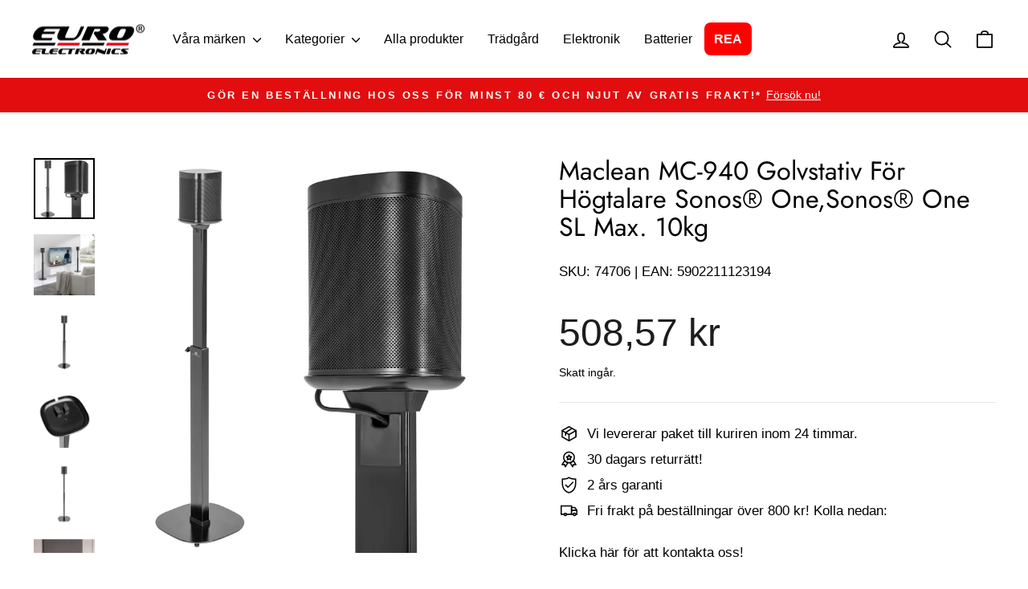

--- FILE ---
content_type: text/html; charset=utf-8
request_url: https://euroelectronics.se/products/maclean-mc-940-golvstativ-for-hogtalare-sonos%C2%AE-one-sonos%C2%AE-one-sl-max-10kg
body_size: 29288
content:
<!doctype html>
<html class="no-js" lang="sv" dir="ltr">
<head>

  
   


  
  <meta name="google-site-verification" content="1yYBPVx1PYerez9TNnxsEzxcqPHmA7d9hNA_9awj0FM" />
  
  <meta charset="utf-8">
  <meta http-equiv="X-UA-Compatible" content="IE=edge,chrome=1">
  <meta name="viewport" content="width=device-width,initial-scale=1">
  <meta name="theme-color" content="#c20000">
  <link rel="canonical" href="https://euroelectronics.se/products/maclean-mc-940-golvstativ-for-hogtalare-sonos%c2%ae-one-sonos%c2%ae-one-sl-max-10kg">
  <link rel="preconnect" href="https://cdn.shopify.com" crossorigin>
  <link rel="preconnect" href="https://fonts.shopifycdn.com" crossorigin>
  <link rel="dns-prefetch" href="https://productreviews.shopifycdn.com">
  <link rel="dns-prefetch" href="https://ajax.googleapis.com">
  <link rel="dns-prefetch" href="https://maps.googleapis.com">
  <link rel="dns-prefetch" href="https://maps.gstatic.com"><link rel="shortcut icon" href="//euroelectronics.se/cdn/shop/files/Ikona_32x32.png?v=1725000632" type="image/png" /><title>Maclean MC-940 Golvstativ För Högtalare Sonos® One,Sonos® One SL Max. 
&ndash; Euroelectronics SE
</title>
<meta name="description" content="Golvstativ För Sonos One SL Det här högtalarstället är det perfekta komplementet till Sonos innovativa smarta högtalare - One och One SL. Den eleganta designen passar perfekt ihop med Sonos-högtalarnas estetik. Justerbar höjd: Högtalarstativet är justerbart från 738 till 1282 mm. Detta gör att du kan justera höjden til"><meta property="og:site_name" content="Euroelectronics SE">
  <meta property="og:url" content="https://euroelectronics.se/products/maclean-mc-940-golvstativ-for-hogtalare-sonos%c2%ae-one-sonos%c2%ae-one-sl-max-10kg">
  <meta property="og:title" content="Maclean MC-940 Golvstativ För Högtalare Sonos® One,Sonos® One SL Max. 10kg">
  <meta property="og:type" content="product">
  <meta property="og:description" content="Golvstativ För Sonos One SL Det här högtalarstället är det perfekta komplementet till Sonos innovativa smarta högtalare - One och One SL. Den eleganta designen passar perfekt ihop med Sonos-högtalarnas estetik. Justerbar höjd: Högtalarstativet är justerbart från 738 till 1282 mm. Detta gör att du kan justera höjden til"><meta property="og:image" content="http://euroelectronics.se/cdn/shop/products/74706.jpg?v=1737375643">
    <meta property="og:image:secure_url" content="https://euroelectronics.se/cdn/shop/products/74706.jpg?v=1737375643">
    <meta property="og:image:width" content="1500">
    <meta property="og:image:height" content="1500"><meta name="twitter:site" content="@">
  <meta name="twitter:card" content="summary_large_image">
  <meta name="twitter:title" content="Maclean MC-940 Golvstativ För Högtalare Sonos® One,Sonos® One SL Max. 10kg">
  <meta name="twitter:description" content="Golvstativ För Sonos One SL Det här högtalarstället är det perfekta komplementet till Sonos innovativa smarta högtalare - One och One SL. Den eleganta designen passar perfekt ihop med Sonos-högtalarnas estetik. Justerbar höjd: Högtalarstativet är justerbart från 738 till 1282 mm. Detta gör att du kan justera höjden til">
<style data-shopify>@font-face {
  font-family: Jost;
  font-weight: 400;
  font-style: normal;
  font-display: swap;
  src: url("//euroelectronics.se/cdn/fonts/jost/jost_n4.d47a1b6347ce4a4c9f437608011273009d91f2b7.woff2") format("woff2"),
       url("//euroelectronics.se/cdn/fonts/jost/jost_n4.791c46290e672b3f85c3d1c651ef2efa3819eadd.woff") format("woff");
}

  

  
  
  
</style><link href="//euroelectronics.se/cdn/shop/t/10/assets/theme.css?v=90571705807582903691768300975" rel="stylesheet" type="text/css" media="all" />
<style data-shopify>:root {
    --typeHeaderPrimary: Jost;
    --typeHeaderFallback: sans-serif;
    --typeHeaderSize: 38px;
    --typeHeaderWeight: 400;
    --typeHeaderLineHeight: 1.1;
    --typeHeaderSpacing: 0.0em;

    --typeBasePrimary:"system_ui";
    --typeBaseFallback:-apple-system, 'Segoe UI', Roboto, 'Helvetica Neue', 'Noto Sans', 'Liberation Sans', Arial, sans-serif, 'Apple Color Emoji', 'Segoe UI Emoji', 'Segoe UI Symbol', 'Noto Color Emoji';
    --typeBaseSize: 17px;
    --typeBaseWeight: 400;
    --typeBaseSpacing: 0.0em;
    --typeBaseLineHeight: 1.6;
    --typeBaselineHeightMinus01: 1.5;

    --typeCollectionTitle: 20px;

    --iconWeight: 4px;
    --iconLinecaps: round;

    
        --buttonRadius: 50px;
    

    --colorGridOverlayOpacity: 0.1;
    }

    .placeholder-content {
    background-image: linear-gradient(100deg, #ffffff 40%, #f7f7f7 63%, #ffffff 79%);
    }</style><script>
    document.documentElement.className = document.documentElement.className.replace('no-js', 'js');

    window.theme = window.theme || {};
    theme.routes = {
      home: "/",
      cart: "/cart.js",
      cartPage: "/cart",
      cartAdd: "/cart/add.js",
      cartChange: "/cart/change.js",
      search: "/search",
      predictiveSearch: "/search/suggest"
    };
    theme.strings = {
      soldOut: "Slutsåld",
      unavailable: "Inte tillgänglig",
      inStockLabel: "I lager, redo att skickas",
      oneStockLabel: "Lågt lager - [count] vara kvar",
      otherStockLabel: "Lågt lager - [count] artiklar kvar",
      willNotShipUntil: "Klar att skickas [date]",
      willBeInStockAfter: "Åter i lager [date]",
      waitingForStock: "Restorder, skickas snart",
      savePrice: "Spara [saved_amount]",
      cartEmpty: "Din varukorg är för närvarande tom.",
      cartTermsConfirmation: "Du måste godkänna försäljningsvillkoren för att kunna checka ut",
      searchCollections: "Samlingar",
      searchPages: "Sidor",
      searchArticles: "Artiklar",
      productFrom: "från ",
      maxQuantity: "Du kan bara ha [quantity] av [title] i din kundvagn."
    };
    theme.settings = {
      cartType: "page",
      isCustomerTemplate: false,
      moneyFormat: "{{amount_with_comma_separator}} kr",
      saveType: "percent",
      productImageSize: "natural",
      productImageCover: false,
      predictiveSearch: true,
      predictiveSearchType: null,
      predictiveSearchVendor: false,
      predictiveSearchPrice: false,
      quickView: true,
      themeName: 'Impulse',
      themeVersion: "7.5.1"
    };
  </script>

  <script>window.performance && window.performance.mark && window.performance.mark('shopify.content_for_header.start');</script><meta name="facebook-domain-verification" content="k5vkbx95mz2im7kof7ban825k5wds8">
<meta id="shopify-digital-wallet" name="shopify-digital-wallet" content="/60623388878/digital_wallets/dialog">
<meta name="shopify-checkout-api-token" content="87e3193accee23403b45f94019a15489">
<link rel="alternate" type="application/json+oembed" href="https://euroelectronics.se/products/maclean-mc-940-golvstativ-for-hogtalare-sonos%c2%ae-one-sonos%c2%ae-one-sl-max-10kg.oembed">
<script async="async" src="/checkouts/internal/preloads.js?locale=sv-SE"></script>
<link rel="preconnect" href="https://shop.app" crossorigin="anonymous">
<script async="async" src="https://shop.app/checkouts/internal/preloads.js?locale=sv-SE&shop_id=60623388878" crossorigin="anonymous"></script>
<script id="apple-pay-shop-capabilities" type="application/json">{"shopId":60623388878,"countryCode":"PL","currencyCode":"SEK","merchantCapabilities":["supports3DS"],"merchantId":"gid:\/\/shopify\/Shop\/60623388878","merchantName":"Euroelectronics SE","requiredBillingContactFields":["postalAddress","email","phone"],"requiredShippingContactFields":["postalAddress","email","phone"],"shippingType":"shipping","supportedNetworks":["visa","masterCard"],"total":{"type":"pending","label":"Euroelectronics SE","amount":"1.00"},"shopifyPaymentsEnabled":true,"supportsSubscriptions":true}</script>
<script id="shopify-features" type="application/json">{"accessToken":"87e3193accee23403b45f94019a15489","betas":["rich-media-storefront-analytics"],"domain":"euroelectronics.se","predictiveSearch":true,"shopId":60623388878,"locale":"sv"}</script>
<script>var Shopify = Shopify || {};
Shopify.shop = "euroelectronics-se.myshopify.com";
Shopify.locale = "sv";
Shopify.currency = {"active":"SEK","rate":"1.0"};
Shopify.country = "SE";
Shopify.theme = {"name":"Impulse - kod Frykland 13.01.2026","id":189560258944,"schema_name":"Impulse","schema_version":"7.5.1","theme_store_id":857,"role":"main"};
Shopify.theme.handle = "null";
Shopify.theme.style = {"id":null,"handle":null};
Shopify.cdnHost = "euroelectronics.se/cdn";
Shopify.routes = Shopify.routes || {};
Shopify.routes.root = "/";</script>
<script type="module">!function(o){(o.Shopify=o.Shopify||{}).modules=!0}(window);</script>
<script>!function(o){function n(){var o=[];function n(){o.push(Array.prototype.slice.apply(arguments))}return n.q=o,n}var t=o.Shopify=o.Shopify||{};t.loadFeatures=n(),t.autoloadFeatures=n()}(window);</script>
<script>
  window.ShopifyPay = window.ShopifyPay || {};
  window.ShopifyPay.apiHost = "shop.app\/pay";
  window.ShopifyPay.redirectState = null;
</script>
<script id="shop-js-analytics" type="application/json">{"pageType":"product"}</script>
<script defer="defer" async type="module" src="//euroelectronics.se/cdn/shopifycloud/shop-js/modules/v2/client.init-shop-cart-sync_Cy9eO0_O.sv.esm.js"></script>
<script defer="defer" async type="module" src="//euroelectronics.se/cdn/shopifycloud/shop-js/modules/v2/chunk.common_Bln0rL2T.esm.js"></script>
<script type="module">
  await import("//euroelectronics.se/cdn/shopifycloud/shop-js/modules/v2/client.init-shop-cart-sync_Cy9eO0_O.sv.esm.js");
await import("//euroelectronics.se/cdn/shopifycloud/shop-js/modules/v2/chunk.common_Bln0rL2T.esm.js");

  window.Shopify.SignInWithShop?.initShopCartSync?.({"fedCMEnabled":true,"windoidEnabled":true});

</script>
<script>
  window.Shopify = window.Shopify || {};
  if (!window.Shopify.featureAssets) window.Shopify.featureAssets = {};
  window.Shopify.featureAssets['shop-js'] = {"shop-cart-sync":["modules/v2/client.shop-cart-sync_C0sqerPc.sv.esm.js","modules/v2/chunk.common_Bln0rL2T.esm.js"],"init-fed-cm":["modules/v2/client.init-fed-cm_BULIexYT.sv.esm.js","modules/v2/chunk.common_Bln0rL2T.esm.js"],"shop-button":["modules/v2/client.shop-button_DEzRrHAv.sv.esm.js","modules/v2/chunk.common_Bln0rL2T.esm.js"],"shop-cash-offers":["modules/v2/client.shop-cash-offers_DfnxFcM4.sv.esm.js","modules/v2/chunk.common_Bln0rL2T.esm.js","modules/v2/chunk.modal_CtK1rg9T.esm.js"],"init-windoid":["modules/v2/client.init-windoid_BgHTpFCy.sv.esm.js","modules/v2/chunk.common_Bln0rL2T.esm.js"],"init-shop-email-lookup-coordinator":["modules/v2/client.init-shop-email-lookup-coordinator_Ddq5zB9x.sv.esm.js","modules/v2/chunk.common_Bln0rL2T.esm.js"],"shop-toast-manager":["modules/v2/client.shop-toast-manager_DFCNo7Op.sv.esm.js","modules/v2/chunk.common_Bln0rL2T.esm.js"],"shop-login-button":["modules/v2/client.shop-login-button_CK5LjQFa.sv.esm.js","modules/v2/chunk.common_Bln0rL2T.esm.js","modules/v2/chunk.modal_CtK1rg9T.esm.js"],"avatar":["modules/v2/client.avatar_BTnouDA3.sv.esm.js"],"pay-button":["modules/v2/client.pay-button_D1GSCYOs.sv.esm.js","modules/v2/chunk.common_Bln0rL2T.esm.js"],"init-shop-cart-sync":["modules/v2/client.init-shop-cart-sync_Cy9eO0_O.sv.esm.js","modules/v2/chunk.common_Bln0rL2T.esm.js"],"init-customer-accounts":["modules/v2/client.init-customer-accounts_jJZiOrCO.sv.esm.js","modules/v2/client.shop-login-button_CK5LjQFa.sv.esm.js","modules/v2/chunk.common_Bln0rL2T.esm.js","modules/v2/chunk.modal_CtK1rg9T.esm.js"],"init-shop-for-new-customer-accounts":["modules/v2/client.init-shop-for-new-customer-accounts_c4UBtu2_.sv.esm.js","modules/v2/client.shop-login-button_CK5LjQFa.sv.esm.js","modules/v2/chunk.common_Bln0rL2T.esm.js","modules/v2/chunk.modal_CtK1rg9T.esm.js"],"init-customer-accounts-sign-up":["modules/v2/client.init-customer-accounts-sign-up_W1QMtH0b.sv.esm.js","modules/v2/client.shop-login-button_CK5LjQFa.sv.esm.js","modules/v2/chunk.common_Bln0rL2T.esm.js","modules/v2/chunk.modal_CtK1rg9T.esm.js"],"checkout-modal":["modules/v2/client.checkout-modal_y5JEQyHf.sv.esm.js","modules/v2/chunk.common_Bln0rL2T.esm.js","modules/v2/chunk.modal_CtK1rg9T.esm.js"],"shop-follow-button":["modules/v2/client.shop-follow-button_D34tyw7C.sv.esm.js","modules/v2/chunk.common_Bln0rL2T.esm.js","modules/v2/chunk.modal_CtK1rg9T.esm.js"],"lead-capture":["modules/v2/client.lead-capture_DXSZAxPd.sv.esm.js","modules/v2/chunk.common_Bln0rL2T.esm.js","modules/v2/chunk.modal_CtK1rg9T.esm.js"],"shop-login":["modules/v2/client.shop-login_C7Y6dPGK.sv.esm.js","modules/v2/chunk.common_Bln0rL2T.esm.js","modules/v2/chunk.modal_CtK1rg9T.esm.js"],"payment-terms":["modules/v2/client.payment-terms_Dgx4JCdC.sv.esm.js","modules/v2/chunk.common_Bln0rL2T.esm.js","modules/v2/chunk.modal_CtK1rg9T.esm.js"]};
</script>
<script>(function() {
  var isLoaded = false;
  function asyncLoad() {
    if (isLoaded) return;
    isLoaded = true;
    var urls = ["https:\/\/easy-metafield.webmavens.com\/js\/displayMetafield.js?shop=euroelectronics-se.myshopify.com","https:\/\/cdn.hextom.com\/js\/ultimatesalesboost.js?shop=euroelectronics-se.myshopify.com"];
    for (var i = 0; i < urls.length; i++) {
      var s = document.createElement('script');
      s.type = 'text/javascript';
      s.async = true;
      s.src = urls[i];
      var x = document.getElementsByTagName('script')[0];
      x.parentNode.insertBefore(s, x);
    }
  };
  if(window.attachEvent) {
    window.attachEvent('onload', asyncLoad);
  } else {
    window.addEventListener('load', asyncLoad, false);
  }
})();</script>
<script id="__st">var __st={"a":60623388878,"offset":3600,"reqid":"6c871d19-b245-474a-8683-2d58aff15e36-1768448815","pageurl":"euroelectronics.se\/products\/maclean-mc-940-golvstativ-for-hogtalare-sonos%C2%AE-one-sonos%C2%AE-one-sl-max-10kg","u":"8710329577d7","p":"product","rtyp":"product","rid":7002275348686};</script>
<script>window.ShopifyPaypalV4VisibilityTracking = true;</script>
<script id="captcha-bootstrap">!function(){'use strict';const t='contact',e='account',n='new_comment',o=[[t,t],['blogs',n],['comments',n],[t,'customer']],c=[[e,'customer_login'],[e,'guest_login'],[e,'recover_customer_password'],[e,'create_customer']],r=t=>t.map((([t,e])=>`form[action*='/${t}']:not([data-nocaptcha='true']) input[name='form_type'][value='${e}']`)).join(','),a=t=>()=>t?[...document.querySelectorAll(t)].map((t=>t.form)):[];function s(){const t=[...o],e=r(t);return a(e)}const i='password',u='form_key',d=['recaptcha-v3-token','g-recaptcha-response','h-captcha-response',i],f=()=>{try{return window.sessionStorage}catch{return}},m='__shopify_v',_=t=>t.elements[u];function p(t,e,n=!1){try{const o=window.sessionStorage,c=JSON.parse(o.getItem(e)),{data:r}=function(t){const{data:e,action:n}=t;return t[m]||n?{data:e,action:n}:{data:t,action:n}}(c);for(const[e,n]of Object.entries(r))t.elements[e]&&(t.elements[e].value=n);n&&o.removeItem(e)}catch(o){console.error('form repopulation failed',{error:o})}}const l='form_type',E='cptcha';function T(t){t.dataset[E]=!0}const w=window,h=w.document,L='Shopify',v='ce_forms',y='captcha';let A=!1;((t,e)=>{const n=(g='f06e6c50-85a8-45c8-87d0-21a2b65856fe',I='https://cdn.shopify.com/shopifycloud/storefront-forms-hcaptcha/ce_storefront_forms_captcha_hcaptcha.v1.5.2.iife.js',D={infoText:'Skyddas av hCaptcha',privacyText:'Integritet',termsText:'Villkor'},(t,e,n)=>{const o=w[L][v],c=o.bindForm;if(c)return c(t,g,e,D).then(n);var r;o.q.push([[t,g,e,D],n]),r=I,A||(h.body.append(Object.assign(h.createElement('script'),{id:'captcha-provider',async:!0,src:r})),A=!0)});var g,I,D;w[L]=w[L]||{},w[L][v]=w[L][v]||{},w[L][v].q=[],w[L][y]=w[L][y]||{},w[L][y].protect=function(t,e){n(t,void 0,e),T(t)},Object.freeze(w[L][y]),function(t,e,n,w,h,L){const[v,y,A,g]=function(t,e,n){const i=e?o:[],u=t?c:[],d=[...i,...u],f=r(d),m=r(i),_=r(d.filter((([t,e])=>n.includes(e))));return[a(f),a(m),a(_),s()]}(w,h,L),I=t=>{const e=t.target;return e instanceof HTMLFormElement?e:e&&e.form},D=t=>v().includes(t);t.addEventListener('submit',(t=>{const e=I(t);if(!e)return;const n=D(e)&&!e.dataset.hcaptchaBound&&!e.dataset.recaptchaBound,o=_(e),c=g().includes(e)&&(!o||!o.value);(n||c)&&t.preventDefault(),c&&!n&&(function(t){try{if(!f())return;!function(t){const e=f();if(!e)return;const n=_(t);if(!n)return;const o=n.value;o&&e.removeItem(o)}(t);const e=Array.from(Array(32),(()=>Math.random().toString(36)[2])).join('');!function(t,e){_(t)||t.append(Object.assign(document.createElement('input'),{type:'hidden',name:u})),t.elements[u].value=e}(t,e),function(t,e){const n=f();if(!n)return;const o=[...t.querySelectorAll(`input[type='${i}']`)].map((({name:t})=>t)),c=[...d,...o],r={};for(const[a,s]of new FormData(t).entries())c.includes(a)||(r[a]=s);n.setItem(e,JSON.stringify({[m]:1,action:t.action,data:r}))}(t,e)}catch(e){console.error('failed to persist form',e)}}(e),e.submit())}));const S=(t,e)=>{t&&!t.dataset[E]&&(n(t,e.some((e=>e===t))),T(t))};for(const o of['focusin','change'])t.addEventListener(o,(t=>{const e=I(t);D(e)&&S(e,y())}));const B=e.get('form_key'),M=e.get(l),P=B&&M;t.addEventListener('DOMContentLoaded',(()=>{const t=y();if(P)for(const e of t)e.elements[l].value===M&&p(e,B);[...new Set([...A(),...v().filter((t=>'true'===t.dataset.shopifyCaptcha))])].forEach((e=>S(e,t)))}))}(h,new URLSearchParams(w.location.search),n,t,e,['guest_login'])})(!1,!0)}();</script>
<script integrity="sha256-4kQ18oKyAcykRKYeNunJcIwy7WH5gtpwJnB7kiuLZ1E=" data-source-attribution="shopify.loadfeatures" defer="defer" src="//euroelectronics.se/cdn/shopifycloud/storefront/assets/storefront/load_feature-a0a9edcb.js" crossorigin="anonymous"></script>
<script crossorigin="anonymous" defer="defer" src="//euroelectronics.se/cdn/shopifycloud/storefront/assets/shopify_pay/storefront-65b4c6d7.js?v=20250812"></script>
<script data-source-attribution="shopify.dynamic_checkout.dynamic.init">var Shopify=Shopify||{};Shopify.PaymentButton=Shopify.PaymentButton||{isStorefrontPortableWallets:!0,init:function(){window.Shopify.PaymentButton.init=function(){};var t=document.createElement("script");t.src="https://euroelectronics.se/cdn/shopifycloud/portable-wallets/latest/portable-wallets.sv.js",t.type="module",document.head.appendChild(t)}};
</script>
<script data-source-attribution="shopify.dynamic_checkout.buyer_consent">
  function portableWalletsHideBuyerConsent(e){var t=document.getElementById("shopify-buyer-consent"),n=document.getElementById("shopify-subscription-policy-button");t&&n&&(t.classList.add("hidden"),t.setAttribute("aria-hidden","true"),n.removeEventListener("click",e))}function portableWalletsShowBuyerConsent(e){var t=document.getElementById("shopify-buyer-consent"),n=document.getElementById("shopify-subscription-policy-button");t&&n&&(t.classList.remove("hidden"),t.removeAttribute("aria-hidden"),n.addEventListener("click",e))}window.Shopify?.PaymentButton&&(window.Shopify.PaymentButton.hideBuyerConsent=portableWalletsHideBuyerConsent,window.Shopify.PaymentButton.showBuyerConsent=portableWalletsShowBuyerConsent);
</script>
<script data-source-attribution="shopify.dynamic_checkout.cart.bootstrap">document.addEventListener("DOMContentLoaded",(function(){function t(){return document.querySelector("shopify-accelerated-checkout-cart, shopify-accelerated-checkout")}if(t())Shopify.PaymentButton.init();else{new MutationObserver((function(e,n){t()&&(Shopify.PaymentButton.init(),n.disconnect())})).observe(document.body,{childList:!0,subtree:!0})}}));
</script>
<link id="shopify-accelerated-checkout-styles" rel="stylesheet" media="screen" href="https://euroelectronics.se/cdn/shopifycloud/portable-wallets/latest/accelerated-checkout-backwards-compat.css" crossorigin="anonymous">
<style id="shopify-accelerated-checkout-cart">
        #shopify-buyer-consent {
  margin-top: 1em;
  display: inline-block;
  width: 100%;
}

#shopify-buyer-consent.hidden {
  display: none;
}

#shopify-subscription-policy-button {
  background: none;
  border: none;
  padding: 0;
  text-decoration: underline;
  font-size: inherit;
  cursor: pointer;
}

#shopify-subscription-policy-button::before {
  box-shadow: none;
}

      </style>

<script>window.performance && window.performance.mark && window.performance.mark('shopify.content_for_header.end');</script>

  <script src="//euroelectronics.se/cdn/shop/t/10/assets/vendor-scripts-v11.js" defer="defer"></script><script src="//euroelectronics.se/cdn/shop/t/10/assets/theme.js?v=136904160527539270741768300293" defer="defer"></script>
<!-- BEGIN app block: shopify://apps/pandectes-gdpr/blocks/banner/58c0baa2-6cc1-480c-9ea6-38d6d559556a --><script>
  if (new URL(window.location.href).searchParams.get('trace') === '*') {
    console.log('pandectes metafields', {"banner":{"store":{"id":60623388878,"plan":"plus","theme":"Impulse","primaryLocale":"en","adminMode":false,"headless":false,"storefrontRootDomain":"","checkoutRootDomain":"","storefrontAccessToken":""},"tsPublished":1754044166,"declaration":{"declDays":"","declName":"","declPath":"","declType":"","isActive":false,"showType":true,"declHours":"","declYears":"","declDomain":"","declMonths":"","declMinutes":"","declPurpose":"","declSeconds":"","declSession":"","showPurpose":false,"declProvider":"","showProvider":true,"declIntroText":"","declRetention":"","declFirstParty":"","declThirdParty":"","showDateGenerated":true},"language":{"unpublished":[],"languageMode":"Single","fallbackLanguage":"sv","languageDetection":"locale","languagesSupported":[]},"texts":{"managed":{"headerText":{"sv":"Vi respekterar din integritet"},"consentText":{"sv":"Denna webbplats använder spårningsteknik från tredje part för att tillhandahålla och ständigt förbättra våra tjänster och för att visa annonser i enlighet med användarnas intressen. Jag godkänner och kan återkalla eller ändra mitt samtycke när som med verkan för framtiden."},"linkText":{"sv":"Läs mer"},"imprintText":{"sv":"Avtryck"},"googleLinkText":{"sv":"Googles sekretessvillkor"},"allowButtonText":{"sv":"Acceptera"},"denyButtonText":{"sv":"Neka"},"dismissButtonText":{"sv":"Ok"},"leaveSiteButtonText":{"sv":"Lämna denna webbplats"},"preferencesButtonText":{"sv":"Preferenser"},"cookiePolicyText":{"sv":"Cookiepolicy"},"preferencesPopupTitleText":{"sv":"Hantera samtyckeinställningar"},"preferencesPopupIntroText":{"sv":"Vi använder cookies för att optimera webbplatsens funktionalitet, analysera prestanda och ge dig personlig upplevelse. Vissa kakor är viktiga för att webbplatsen ska fungera och fungera korrekt. Dessa cookies kan inte inaktiveras. I det här fönstret kan du hantera dina preferenser för cookies."},"preferencesPopupSaveButtonText":{"sv":"Spara inställningar"},"preferencesPopupCloseButtonText":{"sv":"Stäng"},"preferencesPopupAcceptAllButtonText":{"sv":"Acceptera alla"},"preferencesPopupRejectAllButtonText":{"sv":"Avvisa alla"},"cookiesDetailsText":{"sv":"Information om cookies"},"preferencesPopupAlwaysAllowedText":{"sv":"Alltid tillåtna"},"accessSectionParagraphText":{"sv":"Du har rätt att när som helst få tillgång till dina uppgifter."},"accessSectionTitleText":{"sv":"Dataportabilitet"},"accessSectionAccountInfoActionText":{"sv":"Personlig information"},"accessSectionDownloadReportActionText":{"sv":"Ladda ner allt"},"accessSectionGDPRRequestsActionText":{"sv":"Begäran av registrerade"},"accessSectionOrdersRecordsActionText":{"sv":"Order"},"rectificationSectionParagraphText":{"sv":"Du har rätt att begära att dina uppgifter uppdateras när du tycker att det är lämpligt."},"rectificationSectionTitleText":{"sv":"Rättelse av data"},"rectificationCommentPlaceholder":{"sv":"Beskriv vad du vill uppdatera"},"rectificationCommentValidationError":{"sv":"Kommentar krävs"},"rectificationSectionEditAccountActionText":{"sv":"Begär en uppdatering"},"erasureSectionTitleText":{"sv":"Rätt att bli bortglömd"},"erasureSectionParagraphText":{"sv":"Du har rätt att be alla dina data raderas. Efter det kommer du inte längre att kunna komma åt ditt konto."},"erasureSectionRequestDeletionActionText":{"sv":"Begär radering av personuppgifter"},"consentDate":{"sv":"Samtyckesdatum"},"consentId":{"sv":"Samtyckes-ID"},"consentSectionChangeConsentActionText":{"sv":"Ändra samtyckesinställning"},"consentSectionConsentedText":{"sv":"Du har samtyckt till cookiespolicyn för denna webbplats den"},"consentSectionNoConsentText":{"sv":"Du har inte godkänt cookiepolicyn för denna webbplats."},"consentSectionTitleText":{"sv":"Ditt samtycke till cookies"},"consentStatus":{"sv":"samtycke"},"confirmationFailureMessage":{"sv":"Din begäran verifierades inte. Försök igen och kontakta butiksägaren för att få hjälp om problemet kvarstår"},"confirmationFailureTitle":{"sv":"Ett problem uppstod"},"confirmationSuccessMessage":{"sv":"Vi återkommer snart till dig angående din begäran."},"confirmationSuccessTitle":{"sv":"Din begäran har verifierats"},"guestsSupportEmailFailureMessage":{"sv":"Din begäran skickades inte. Försök igen och om problemet kvarstår, kontakta butiksägaren för hjälp."},"guestsSupportEmailFailureTitle":{"sv":"Ett problem uppstod"},"guestsSupportEmailPlaceholder":{"sv":"E-postadress"},"guestsSupportEmailSuccessMessage":{"sv":"Om du är registrerad som kund i den här butiken får du snart ett mejl med instruktioner om hur du går tillväga."},"guestsSupportEmailSuccessTitle":{"sv":"Tack för din förfrågan"},"guestsSupportEmailValidationError":{"sv":"E-post är inte giltig"},"guestsSupportInfoText":{"sv":"Logga in med ditt kundkonto för att fortsätta."},"submitButton":{"sv":"Skicka in"},"submittingButton":{"sv":"Skickar ..."},"cancelButton":{"sv":"Avbryt"},"declIntroText":{"sv":"Vi använder cookies för att optimera webbplatsens funktionalitet, analysera prestandan och ge dig en personlig upplevelse. Vissa cookies är nödvändiga för att webbplatsen ska fungera och fungera korrekt. Dessa cookies kan inte inaktiveras. I det här fönstret kan du hantera dina preferenser för cookies."},"declName":{"sv":"Namn"},"declPurpose":{"sv":"Syfte"},"declType":{"sv":"Typ"},"declRetention":{"sv":"Varaktighet"},"declProvider":{"sv":"Leverantör"},"declFirstParty":{"sv":"Förstapartskakor"},"declThirdParty":{"sv":"Tredje part"},"declSeconds":{"sv":"sekunder"},"declMinutes":{"sv":"minuter"},"declHours":{"sv":"timmar"},"declDays":{"sv":"dagar"},"declMonths":{"sv":"månader"},"declYears":{"sv":"år"},"declSession":{"sv":"Session"},"declDomain":{"sv":"Domän"},"declPath":{"sv":"Väg"}},"categories":{"strictlyNecessaryCookiesTitleText":{"sv":"Strikt nödvändiga kakor"},"strictlyNecessaryCookiesDescriptionText":{"sv":"Dessa cookies är viktiga för att du ska kunna flytta runt på webbplatsen och använda dess funktioner, till exempel att komma åt säkra områden på webbplatsen. Webbplatsen kan inte fungera korrekt utan dessa cookies."},"functionalityCookiesTitleText":{"sv":"Funktionella kakor"},"functionalityCookiesDescriptionText":{"sv":"Dessa cookies gör det möjligt för webbplatsen att tillhandahålla förbättrad funktionalitet och anpassning. De kan ställas in av oss eller av tredjepartsleverantörer vars tjänster vi har lagt till på våra sidor. Om du inte tillåter dessa kakor kanske vissa eller alla av dessa tjänster inte fungerar korrekt."},"performanceCookiesTitleText":{"sv":"Prestandakakor"},"performanceCookiesDescriptionText":{"sv":"Dessa cookies gör att vi kan övervaka och förbättra prestandan på vår webbplats. Till exempel tillåter de oss att räkna besök, identifiera trafikkällor och se vilka delar av webbplatsen som är mest populära."},"targetingCookiesTitleText":{"sv":"Inriktningskakor"},"targetingCookiesDescriptionText":{"sv":"Dessa cookies kan sättas via vår webbplats av våra reklampartners. De kan användas av dessa företag för att skapa en profil av dina intressen och visa relevanta annonser på andra webbplatser. De lagrar inte direkt personlig information, men är baserade på att identifiera din webbläsare och internetenhet på ett unikt sätt. Om du inte tillåter dessa cookies kommer du att uppleva mindre riktad reklam."},"unclassifiedCookiesTitleText":{"sv":"Oklassificerade cookies"},"unclassifiedCookiesDescriptionText":{"sv":"Oklassificerade cookies är cookies som vi håller på att klassificera tillsammans med leverantörerna av enskilda cookies."}},"auto":{}},"library":{"previewMode":false,"fadeInTimeout":0,"defaultBlocked":7,"showLink":true,"showImprintLink":false,"showGoogleLink":true,"enabled":true,"cookie":{"expiryDays":365,"secure":true,"domain":""},"dismissOnScroll":false,"dismissOnWindowClick":false,"dismissOnTimeout":false,"palette":{"popup":{"background":"#FFFFFF","backgroundForCalculations":{"a":1,"b":255,"g":255,"r":255},"text":"#000000"},"button":{"background":"#162CAF","backgroundForCalculations":{"a":1,"b":175,"g":44,"r":22},"text":"#FFFFFF","textForCalculation":{"a":1,"b":255,"g":255,"r":255},"border":"transparent"}},"content":{"href":"\/policies\/privacy-policy","imprintHref":"","close":"\u0026#10005;","target":"","logo":"\u003cimg class=\"cc-banner-logo\" style=\"max-height: 60px;\" src=\"https:\/\/euroelectronics-se.myshopify.com\/cdn\/shop\/files\/pandectes-banner-logo.png\" alt=\"Cookie banner\" \/\u003e"},"window":"\u003cdiv role=\"dialog\" aria-labelledby=\"cookieconsent:head\" aria-describedby=\"cookieconsent:desc\" id=\"pandectes-banner\" class=\"cc-window-wrapper cc-popup-wrapper\"\u003e\u003cdiv class=\"pd-cookie-banner-window cc-window {{classes}}\"\u003e\u003c!--googleoff: all--\u003e{{children}}\u003c!--googleon: all--\u003e\u003c\/div\u003e\u003c\/div\u003e","compliance":{"custom":"\u003cdiv class=\"cc-compliance cc-highlight\"\u003e{{preferences}}{{allow}}\u003c\/div\u003e"},"type":"custom","layouts":{"basic":"{{logo}}{{header}}{{messagelink}}{{compliance}}"},"position":"popup","theme":"classic","revokable":false,"animateRevokable":false,"revokableReset":false,"revokableLogoUrl":"","revokablePlacement":"bottom-left","revokableMarginHorizontal":15,"revokableMarginVertical":15,"static":false,"autoAttach":true,"hasTransition":false,"blacklistPage":[""],"elements":{"close":"\u003cbutton aria-label=\"\" type=\"button\" class=\"cc-close\"\u003e{{close}}\u003c\/button\u003e","dismiss":"\u003cbutton type=\"button\" class=\"cc-btn cc-btn-decision cc-dismiss\"\u003e{{dismiss}}\u003c\/button\u003e","allow":"\u003cbutton type=\"button\" class=\"cc-btn cc-btn-decision cc-allow\"\u003e{{allow}}\u003c\/button\u003e","deny":"\u003cbutton type=\"button\" class=\"cc-btn cc-btn-decision cc-deny\"\u003e{{deny}}\u003c\/button\u003e","preferences":"\u003cbutton type=\"button\" class=\"cc-btn cc-settings\" onclick=\"Pandectes.fn.openPreferences()\"\u003e{{preferences}}\u003c\/button\u003e"}},"geolocation":{"auOnly":false,"brOnly":false,"caOnly":false,"chOnly":false,"euOnly":false,"jpOnly":false,"nzOnly":false,"thOnly":false,"zaOnly":false,"canadaOnly":false,"globalVisibility":true},"dsr":{"guestsSupport":false,"accessSectionDownloadReportAuto":false},"banner":{"resetTs":1745179745,"extraCss":"        .cc-banner-logo {max-width: 60em!important;}    @media(min-width: 768px) {.cc-window.cc-floating{max-width: 60em!important;width: 60em!important;}}    .cc-message, .pd-cookie-banner-window .cc-header, .cc-logo {text-align: center}    .cc-window-wrapper{z-index: 2147483647;-webkit-transition: opacity 1s ease;  transition: opacity 1s ease;}    .cc-window{z-index: 2147483647;font-family: inherit;}    .pd-cookie-banner-window .cc-header{font-family: inherit;}    .pd-cp-ui{font-family: inherit; background-color: #FFFFFF;color:#000000;}    button.pd-cp-btn, a.pd-cp-btn{background-color:#162CAF;color:#FFFFFF!important;}    input + .pd-cp-preferences-slider{background-color: rgba(0, 0, 0, 0.3)}    .pd-cp-scrolling-section::-webkit-scrollbar{background-color: rgba(0, 0, 0, 0.3)}    input:checked + .pd-cp-preferences-slider{background-color: rgba(0, 0, 0, 1)}    .pd-cp-scrolling-section::-webkit-scrollbar-thumb {background-color: rgba(0, 0, 0, 1)}    .pd-cp-ui-close{color:#000000;}    .pd-cp-preferences-slider:before{background-color: #FFFFFF}    .pd-cp-title:before {border-color: #000000!important}    .pd-cp-preferences-slider{background-color:#000000}    .pd-cp-toggle{color:#000000!important}    @media(max-width:699px) {.pd-cp-ui-close-top svg {fill: #000000}}    .pd-cp-toggle:hover,.pd-cp-toggle:visited,.pd-cp-toggle:active{color:#000000!important}    .pd-cookie-banner-window {box-shadow: 0 0 18px rgb(0 0 0 \/ 20%);}  ","customJavascript":{"useButtons":true},"showPoweredBy":false,"logoHeight":60,"revokableTrigger":false,"hybridStrict":false,"cookiesBlockedByDefault":"7","isActive":true,"implicitSavePreferences":true,"cookieIcon":false,"blockBots":false,"showCookiesDetails":true,"hasTransition":false,"blockingPage":false,"showOnlyLandingPage":false,"leaveSiteUrl":"https:\/\/pandectes.io","linkRespectStoreLang":false},"cookies":{"0":[{"name":"secure_customer_sig","type":"http","domain":"euroelectronics.se","path":"\/","provider":"Shopify","firstParty":true,"retention":"1 year(s)","expires":1,"unit":"declYears","purpose":{"sv":"Används i samband med kundinloggning."}},{"name":"localization","type":"http","domain":"euroelectronics.se","path":"\/","provider":"Shopify","firstParty":true,"retention":"1 year(s)","expires":1,"unit":"declYears","purpose":{"sv":"Shopify butikslokalisering"}},{"name":"_tracking_consent","type":"http","domain":".euroelectronics.se","path":"\/","provider":"Shopify","firstParty":true,"retention":"1 year(s)","expires":1,"unit":"declYears","purpose":{"sv":"Spårningspreferenser."}},{"name":"cart_currency","type":"http","domain":"euroelectronics.se","path":"\/","provider":"Shopify","firstParty":true,"retention":"2 week(s)","expires":2,"unit":"declWeeks","purpose":{"sv":"Cookien är nödvändig för den säkra utchecknings- och betalningsfunktionen på webbplatsen. Denna funktion tillhandahålls av shopify.com."}},{"name":"shopify_pay_redirect","type":"http","domain":"euroelectronics.se","path":"\/","provider":"Shopify","firstParty":true,"retention":"1 hour(s)","expires":1,"unit":"declHours","purpose":{"sv":"Cookien är nödvändig för den säkra utchecknings- och betalningsfunktionen på webbplatsen. Denna funktion tillhandahålls av shopify.com."}},{"name":"keep_alive","type":"http","domain":"euroelectronics.se","path":"\/","provider":"Shopify","firstParty":true,"retention":"30 minute(s)","expires":30,"unit":"declMinutes","purpose":{"sv":"Används i samband med köparlokalisering."}}],"1":[],"2":[{"name":"usb_previous_pathname","type":"http","domain":"euroelectronics.se","path":"\/","provider":"Hextom","firstParty":true,"retention":"Session","expires":-56,"unit":"declYears","purpose":{"sv":"Används av Hextom för statistiska data."}}],"4":[],"8":[{"name":"wpm-test-cookie","type":"http","domain":"se","path":"\/","provider":"Unknown","firstParty":false,"retention":"Session","expires":1,"unit":"declSeconds","purpose":{"sv":""}},{"name":"wpm-test-cookie","type":"http","domain":"euroelectronics.se","path":"\/","provider":"Unknown","firstParty":true,"retention":"Session","expires":1,"unit":"declSeconds","purpose":{"sv":""}}]},"blocker":{"isActive":false,"googleConsentMode":{"id":"","analyticsId":"","adwordsId":"","isActive":true,"adStorageCategory":4,"analyticsStorageCategory":2,"personalizationStorageCategory":1,"functionalityStorageCategory":1,"customEvent":false,"securityStorageCategory":0,"redactData":false,"urlPassthrough":false,"dataLayerProperty":"dataLayer","waitForUpdate":500,"useNativeChannel":false,"debugMode":false},"facebookPixel":{"id":"","isActive":false,"ldu":false},"microsoft":{"isActive":false,"uetTags":""},"rakuten":{"isActive":false,"cmp":false,"ccpa":false},"klaviyoIsActive":false,"gpcIsActive":true,"clarity":{"isActive":false,"id":""},"defaultBlocked":7,"patterns":{"whiteList":[],"blackList":{"1":[],"2":[],"4":[],"8":[]},"iframesWhiteList":[],"iframesBlackList":{"1":[],"2":[],"4":[],"8":[]},"beaconsWhiteList":[],"beaconsBlackList":{"1":[],"2":[],"4":[],"8":[]}}}},"hasRules":true,"rules":{"store":{"id":60623388878,"adminMode":false,"headless":false,"storefrontRootDomain":"","checkoutRootDomain":"","storefrontAccessToken":""},"banner":{"revokableTrigger":false,"cookiesBlockedByDefault":"7","hybridStrict":false,"isActive":true},"geolocation":{"auOnly":false,"brOnly":false,"caOnly":false,"chOnly":false,"euOnly":false,"jpOnly":false,"nzOnly":false,"thOnly":false,"zaOnly":false,"canadaOnly":false,"globalVisibility":true},"blocker":{"isActive":false,"googleConsentMode":{"isActive":true,"id":"","analyticsId":"","adwordsId":"","adStorageCategory":4,"analyticsStorageCategory":2,"functionalityStorageCategory":1,"personalizationStorageCategory":1,"securityStorageCategory":0,"customEvent":false,"redactData":false,"urlPassthrough":false,"dataLayerProperty":"dataLayer","waitForUpdate":500,"useNativeChannel":false,"debugMode":false},"facebookPixel":{"isActive":false,"id":"","ldu":false},"microsoft":{"isActive":false,"uetTags":""},"clarity":{"isActive":false,"id":""},"rakuten":{"isActive":false,"cmp":false,"ccpa":false},"gpcIsActive":true,"klaviyoIsActive":false,"defaultBlocked":7,"patterns":{"whiteList":[],"blackList":{"1":[],"2":[],"4":[],"8":[]},"iframesWhiteList":[],"iframesBlackList":{"1":[],"2":[],"4":[],"8":[]},"beaconsWhiteList":[],"beaconsBlackList":{"1":[],"2":[],"4":[],"8":[]}}}},"tcfIsActive":false});
  }
</script>

  
    
      <!-- TCF is active, scripts are loaded above -->
      
        <script>
          if (!window.PandectesRulesSettings) {
            window.PandectesRulesSettings = {"store":{"id":60623388878,"adminMode":false,"headless":false,"storefrontRootDomain":"","checkoutRootDomain":"","storefrontAccessToken":""},"banner":{"revokableTrigger":false,"cookiesBlockedByDefault":"7","hybridStrict":false,"isActive":true},"geolocation":{"auOnly":false,"brOnly":false,"caOnly":false,"chOnly":false,"euOnly":false,"jpOnly":false,"nzOnly":false,"thOnly":false,"zaOnly":false,"canadaOnly":false,"globalVisibility":true},"blocker":{"isActive":false,"googleConsentMode":{"isActive":true,"id":"","analyticsId":"","adwordsId":"","adStorageCategory":4,"analyticsStorageCategory":2,"functionalityStorageCategory":1,"personalizationStorageCategory":1,"securityStorageCategory":0,"customEvent":false,"redactData":false,"urlPassthrough":false,"dataLayerProperty":"dataLayer","waitForUpdate":500,"useNativeChannel":false,"debugMode":false},"facebookPixel":{"isActive":false,"id":"","ldu":false},"microsoft":{"isActive":false,"uetTags":""},"clarity":{"isActive":false,"id":""},"rakuten":{"isActive":false,"cmp":false,"ccpa":false},"gpcIsActive":true,"klaviyoIsActive":false,"defaultBlocked":7,"patterns":{"whiteList":[],"blackList":{"1":[],"2":[],"4":[],"8":[]},"iframesWhiteList":[],"iframesBlackList":{"1":[],"2":[],"4":[],"8":[]},"beaconsWhiteList":[],"beaconsBlackList":{"1":[],"2":[],"4":[],"8":[]}}}};
            const rulesScript = document.createElement('script');
            window.PandectesRulesSettings.auto = true;
            rulesScript.src = "https://cdn.shopify.com/extensions/019bbd20-7407-7309-a4f6-56c2777fd2e0/gdpr-209/assets/pandectes-rules.js";
            const firstChild = document.head.firstChild;
            document.head.insertBefore(rulesScript, firstChild);
          }
        </script>
      
      <script>
        
          window.PandectesSettings = {"store":{"id":60623388878,"plan":"plus","theme":"Impulse","primaryLocale":"en","adminMode":false,"headless":false,"storefrontRootDomain":"","checkoutRootDomain":"","storefrontAccessToken":""},"tsPublished":1754044166,"declaration":{"declDays":"","declName":"","declPath":"","declType":"","isActive":false,"showType":true,"declHours":"","declYears":"","declDomain":"","declMonths":"","declMinutes":"","declPurpose":"","declSeconds":"","declSession":"","showPurpose":false,"declProvider":"","showProvider":true,"declIntroText":"","declRetention":"","declFirstParty":"","declThirdParty":"","showDateGenerated":true},"language":{"unpublished":[],"languageMode":"Single","fallbackLanguage":"sv","languageDetection":"locale","languagesSupported":[]},"texts":{"managed":{"headerText":{"sv":"Vi respekterar din integritet"},"consentText":{"sv":"Denna webbplats använder spårningsteknik från tredje part för att tillhandahålla och ständigt förbättra våra tjänster och för att visa annonser i enlighet med användarnas intressen. Jag godkänner och kan återkalla eller ändra mitt samtycke när som med verkan för framtiden."},"linkText":{"sv":"Läs mer"},"imprintText":{"sv":"Avtryck"},"googleLinkText":{"sv":"Googles sekretessvillkor"},"allowButtonText":{"sv":"Acceptera"},"denyButtonText":{"sv":"Neka"},"dismissButtonText":{"sv":"Ok"},"leaveSiteButtonText":{"sv":"Lämna denna webbplats"},"preferencesButtonText":{"sv":"Preferenser"},"cookiePolicyText":{"sv":"Cookiepolicy"},"preferencesPopupTitleText":{"sv":"Hantera samtyckeinställningar"},"preferencesPopupIntroText":{"sv":"Vi använder cookies för att optimera webbplatsens funktionalitet, analysera prestanda och ge dig personlig upplevelse. Vissa kakor är viktiga för att webbplatsen ska fungera och fungera korrekt. Dessa cookies kan inte inaktiveras. I det här fönstret kan du hantera dina preferenser för cookies."},"preferencesPopupSaveButtonText":{"sv":"Spara inställningar"},"preferencesPopupCloseButtonText":{"sv":"Stäng"},"preferencesPopupAcceptAllButtonText":{"sv":"Acceptera alla"},"preferencesPopupRejectAllButtonText":{"sv":"Avvisa alla"},"cookiesDetailsText":{"sv":"Information om cookies"},"preferencesPopupAlwaysAllowedText":{"sv":"Alltid tillåtna"},"accessSectionParagraphText":{"sv":"Du har rätt att när som helst få tillgång till dina uppgifter."},"accessSectionTitleText":{"sv":"Dataportabilitet"},"accessSectionAccountInfoActionText":{"sv":"Personlig information"},"accessSectionDownloadReportActionText":{"sv":"Ladda ner allt"},"accessSectionGDPRRequestsActionText":{"sv":"Begäran av registrerade"},"accessSectionOrdersRecordsActionText":{"sv":"Order"},"rectificationSectionParagraphText":{"sv":"Du har rätt att begära att dina uppgifter uppdateras när du tycker att det är lämpligt."},"rectificationSectionTitleText":{"sv":"Rättelse av data"},"rectificationCommentPlaceholder":{"sv":"Beskriv vad du vill uppdatera"},"rectificationCommentValidationError":{"sv":"Kommentar krävs"},"rectificationSectionEditAccountActionText":{"sv":"Begär en uppdatering"},"erasureSectionTitleText":{"sv":"Rätt att bli bortglömd"},"erasureSectionParagraphText":{"sv":"Du har rätt att be alla dina data raderas. Efter det kommer du inte längre att kunna komma åt ditt konto."},"erasureSectionRequestDeletionActionText":{"sv":"Begär radering av personuppgifter"},"consentDate":{"sv":"Samtyckesdatum"},"consentId":{"sv":"Samtyckes-ID"},"consentSectionChangeConsentActionText":{"sv":"Ändra samtyckesinställning"},"consentSectionConsentedText":{"sv":"Du har samtyckt till cookiespolicyn för denna webbplats den"},"consentSectionNoConsentText":{"sv":"Du har inte godkänt cookiepolicyn för denna webbplats."},"consentSectionTitleText":{"sv":"Ditt samtycke till cookies"},"consentStatus":{"sv":"samtycke"},"confirmationFailureMessage":{"sv":"Din begäran verifierades inte. Försök igen och kontakta butiksägaren för att få hjälp om problemet kvarstår"},"confirmationFailureTitle":{"sv":"Ett problem uppstod"},"confirmationSuccessMessage":{"sv":"Vi återkommer snart till dig angående din begäran."},"confirmationSuccessTitle":{"sv":"Din begäran har verifierats"},"guestsSupportEmailFailureMessage":{"sv":"Din begäran skickades inte. Försök igen och om problemet kvarstår, kontakta butiksägaren för hjälp."},"guestsSupportEmailFailureTitle":{"sv":"Ett problem uppstod"},"guestsSupportEmailPlaceholder":{"sv":"E-postadress"},"guestsSupportEmailSuccessMessage":{"sv":"Om du är registrerad som kund i den här butiken får du snart ett mejl med instruktioner om hur du går tillväga."},"guestsSupportEmailSuccessTitle":{"sv":"Tack för din förfrågan"},"guestsSupportEmailValidationError":{"sv":"E-post är inte giltig"},"guestsSupportInfoText":{"sv":"Logga in med ditt kundkonto för att fortsätta."},"submitButton":{"sv":"Skicka in"},"submittingButton":{"sv":"Skickar ..."},"cancelButton":{"sv":"Avbryt"},"declIntroText":{"sv":"Vi använder cookies för att optimera webbplatsens funktionalitet, analysera prestandan och ge dig en personlig upplevelse. Vissa cookies är nödvändiga för att webbplatsen ska fungera och fungera korrekt. Dessa cookies kan inte inaktiveras. I det här fönstret kan du hantera dina preferenser för cookies."},"declName":{"sv":"Namn"},"declPurpose":{"sv":"Syfte"},"declType":{"sv":"Typ"},"declRetention":{"sv":"Varaktighet"},"declProvider":{"sv":"Leverantör"},"declFirstParty":{"sv":"Förstapartskakor"},"declThirdParty":{"sv":"Tredje part"},"declSeconds":{"sv":"sekunder"},"declMinutes":{"sv":"minuter"},"declHours":{"sv":"timmar"},"declDays":{"sv":"dagar"},"declMonths":{"sv":"månader"},"declYears":{"sv":"år"},"declSession":{"sv":"Session"},"declDomain":{"sv":"Domän"},"declPath":{"sv":"Väg"}},"categories":{"strictlyNecessaryCookiesTitleText":{"sv":"Strikt nödvändiga kakor"},"strictlyNecessaryCookiesDescriptionText":{"sv":"Dessa cookies är viktiga för att du ska kunna flytta runt på webbplatsen och använda dess funktioner, till exempel att komma åt säkra områden på webbplatsen. Webbplatsen kan inte fungera korrekt utan dessa cookies."},"functionalityCookiesTitleText":{"sv":"Funktionella kakor"},"functionalityCookiesDescriptionText":{"sv":"Dessa cookies gör det möjligt för webbplatsen att tillhandahålla förbättrad funktionalitet och anpassning. De kan ställas in av oss eller av tredjepartsleverantörer vars tjänster vi har lagt till på våra sidor. Om du inte tillåter dessa kakor kanske vissa eller alla av dessa tjänster inte fungerar korrekt."},"performanceCookiesTitleText":{"sv":"Prestandakakor"},"performanceCookiesDescriptionText":{"sv":"Dessa cookies gör att vi kan övervaka och förbättra prestandan på vår webbplats. Till exempel tillåter de oss att räkna besök, identifiera trafikkällor och se vilka delar av webbplatsen som är mest populära."},"targetingCookiesTitleText":{"sv":"Inriktningskakor"},"targetingCookiesDescriptionText":{"sv":"Dessa cookies kan sättas via vår webbplats av våra reklampartners. De kan användas av dessa företag för att skapa en profil av dina intressen och visa relevanta annonser på andra webbplatser. De lagrar inte direkt personlig information, men är baserade på att identifiera din webbläsare och internetenhet på ett unikt sätt. Om du inte tillåter dessa cookies kommer du att uppleva mindre riktad reklam."},"unclassifiedCookiesTitleText":{"sv":"Oklassificerade cookies"},"unclassifiedCookiesDescriptionText":{"sv":"Oklassificerade cookies är cookies som vi håller på att klassificera tillsammans med leverantörerna av enskilda cookies."}},"auto":{}},"library":{"previewMode":false,"fadeInTimeout":0,"defaultBlocked":7,"showLink":true,"showImprintLink":false,"showGoogleLink":true,"enabled":true,"cookie":{"expiryDays":365,"secure":true,"domain":""},"dismissOnScroll":false,"dismissOnWindowClick":false,"dismissOnTimeout":false,"palette":{"popup":{"background":"#FFFFFF","backgroundForCalculations":{"a":1,"b":255,"g":255,"r":255},"text":"#000000"},"button":{"background":"#162CAF","backgroundForCalculations":{"a":1,"b":175,"g":44,"r":22},"text":"#FFFFFF","textForCalculation":{"a":1,"b":255,"g":255,"r":255},"border":"transparent"}},"content":{"href":"/policies/privacy-policy","imprintHref":"","close":"&#10005;","target":"","logo":"<img class=\"cc-banner-logo\" style=\"max-height: 60px;\" src=\"https://euroelectronics-se.myshopify.com/cdn/shop/files/pandectes-banner-logo.png\" alt=\"Cookie banner\" />"},"window":"<div role=\"dialog\" aria-labelledby=\"cookieconsent:head\" aria-describedby=\"cookieconsent:desc\" id=\"pandectes-banner\" class=\"cc-window-wrapper cc-popup-wrapper\"><div class=\"pd-cookie-banner-window cc-window {{classes}}\"><!--googleoff: all-->{{children}}<!--googleon: all--></div></div>","compliance":{"custom":"<div class=\"cc-compliance cc-highlight\">{{preferences}}{{allow}}</div>"},"type":"custom","layouts":{"basic":"{{logo}}{{header}}{{messagelink}}{{compliance}}"},"position":"popup","theme":"classic","revokable":false,"animateRevokable":false,"revokableReset":false,"revokableLogoUrl":"","revokablePlacement":"bottom-left","revokableMarginHorizontal":15,"revokableMarginVertical":15,"static":false,"autoAttach":true,"hasTransition":false,"blacklistPage":[""],"elements":{"close":"<button aria-label=\"\" type=\"button\" class=\"cc-close\">{{close}}</button>","dismiss":"<button type=\"button\" class=\"cc-btn cc-btn-decision cc-dismiss\">{{dismiss}}</button>","allow":"<button type=\"button\" class=\"cc-btn cc-btn-decision cc-allow\">{{allow}}</button>","deny":"<button type=\"button\" class=\"cc-btn cc-btn-decision cc-deny\">{{deny}}</button>","preferences":"<button type=\"button\" class=\"cc-btn cc-settings\" onclick=\"Pandectes.fn.openPreferences()\">{{preferences}}</button>"}},"geolocation":{"auOnly":false,"brOnly":false,"caOnly":false,"chOnly":false,"euOnly":false,"jpOnly":false,"nzOnly":false,"thOnly":false,"zaOnly":false,"canadaOnly":false,"globalVisibility":true},"dsr":{"guestsSupport":false,"accessSectionDownloadReportAuto":false},"banner":{"resetTs":1745179745,"extraCss":"        .cc-banner-logo {max-width: 60em!important;}    @media(min-width: 768px) {.cc-window.cc-floating{max-width: 60em!important;width: 60em!important;}}    .cc-message, .pd-cookie-banner-window .cc-header, .cc-logo {text-align: center}    .cc-window-wrapper{z-index: 2147483647;-webkit-transition: opacity 1s ease;  transition: opacity 1s ease;}    .cc-window{z-index: 2147483647;font-family: inherit;}    .pd-cookie-banner-window .cc-header{font-family: inherit;}    .pd-cp-ui{font-family: inherit; background-color: #FFFFFF;color:#000000;}    button.pd-cp-btn, a.pd-cp-btn{background-color:#162CAF;color:#FFFFFF!important;}    input + .pd-cp-preferences-slider{background-color: rgba(0, 0, 0, 0.3)}    .pd-cp-scrolling-section::-webkit-scrollbar{background-color: rgba(0, 0, 0, 0.3)}    input:checked + .pd-cp-preferences-slider{background-color: rgba(0, 0, 0, 1)}    .pd-cp-scrolling-section::-webkit-scrollbar-thumb {background-color: rgba(0, 0, 0, 1)}    .pd-cp-ui-close{color:#000000;}    .pd-cp-preferences-slider:before{background-color: #FFFFFF}    .pd-cp-title:before {border-color: #000000!important}    .pd-cp-preferences-slider{background-color:#000000}    .pd-cp-toggle{color:#000000!important}    @media(max-width:699px) {.pd-cp-ui-close-top svg {fill: #000000}}    .pd-cp-toggle:hover,.pd-cp-toggle:visited,.pd-cp-toggle:active{color:#000000!important}    .pd-cookie-banner-window {box-shadow: 0 0 18px rgb(0 0 0 / 20%);}  ","customJavascript":{"useButtons":true},"showPoweredBy":false,"logoHeight":60,"revokableTrigger":false,"hybridStrict":false,"cookiesBlockedByDefault":"7","isActive":true,"implicitSavePreferences":true,"cookieIcon":false,"blockBots":false,"showCookiesDetails":true,"hasTransition":false,"blockingPage":false,"showOnlyLandingPage":false,"leaveSiteUrl":"https://pandectes.io","linkRespectStoreLang":false},"cookies":{"0":[{"name":"secure_customer_sig","type":"http","domain":"euroelectronics.se","path":"/","provider":"Shopify","firstParty":true,"retention":"1 year(s)","expires":1,"unit":"declYears","purpose":{"sv":"Används i samband med kundinloggning."}},{"name":"localization","type":"http","domain":"euroelectronics.se","path":"/","provider":"Shopify","firstParty":true,"retention":"1 year(s)","expires":1,"unit":"declYears","purpose":{"sv":"Shopify butikslokalisering"}},{"name":"_tracking_consent","type":"http","domain":".euroelectronics.se","path":"/","provider":"Shopify","firstParty":true,"retention":"1 year(s)","expires":1,"unit":"declYears","purpose":{"sv":"Spårningspreferenser."}},{"name":"cart_currency","type":"http","domain":"euroelectronics.se","path":"/","provider":"Shopify","firstParty":true,"retention":"2 week(s)","expires":2,"unit":"declWeeks","purpose":{"sv":"Cookien är nödvändig för den säkra utchecknings- och betalningsfunktionen på webbplatsen. Denna funktion tillhandahålls av shopify.com."}},{"name":"shopify_pay_redirect","type":"http","domain":"euroelectronics.se","path":"/","provider":"Shopify","firstParty":true,"retention":"1 hour(s)","expires":1,"unit":"declHours","purpose":{"sv":"Cookien är nödvändig för den säkra utchecknings- och betalningsfunktionen på webbplatsen. Denna funktion tillhandahålls av shopify.com."}},{"name":"keep_alive","type":"http","domain":"euroelectronics.se","path":"/","provider":"Shopify","firstParty":true,"retention":"30 minute(s)","expires":30,"unit":"declMinutes","purpose":{"sv":"Används i samband med köparlokalisering."}}],"1":[],"2":[{"name":"usb_previous_pathname","type":"http","domain":"euroelectronics.se","path":"/","provider":"Hextom","firstParty":true,"retention":"Session","expires":-56,"unit":"declYears","purpose":{"sv":"Används av Hextom för statistiska data."}}],"4":[],"8":[{"name":"wpm-test-cookie","type":"http","domain":"se","path":"/","provider":"Unknown","firstParty":false,"retention":"Session","expires":1,"unit":"declSeconds","purpose":{"sv":""}},{"name":"wpm-test-cookie","type":"http","domain":"euroelectronics.se","path":"/","provider":"Unknown","firstParty":true,"retention":"Session","expires":1,"unit":"declSeconds","purpose":{"sv":""}}]},"blocker":{"isActive":false,"googleConsentMode":{"id":"","analyticsId":"","adwordsId":"","isActive":true,"adStorageCategory":4,"analyticsStorageCategory":2,"personalizationStorageCategory":1,"functionalityStorageCategory":1,"customEvent":false,"securityStorageCategory":0,"redactData":false,"urlPassthrough":false,"dataLayerProperty":"dataLayer","waitForUpdate":500,"useNativeChannel":false,"debugMode":false},"facebookPixel":{"id":"","isActive":false,"ldu":false},"microsoft":{"isActive":false,"uetTags":""},"rakuten":{"isActive":false,"cmp":false,"ccpa":false},"klaviyoIsActive":false,"gpcIsActive":true,"clarity":{"isActive":false,"id":""},"defaultBlocked":7,"patterns":{"whiteList":[],"blackList":{"1":[],"2":[],"4":[],"8":[]},"iframesWhiteList":[],"iframesBlackList":{"1":[],"2":[],"4":[],"8":[]},"beaconsWhiteList":[],"beaconsBlackList":{"1":[],"2":[],"4":[],"8":[]}}}};
        
        window.addEventListener('DOMContentLoaded', function(){
          const script = document.createElement('script');
          
            script.src = "https://cdn.shopify.com/extensions/019bbd20-7407-7309-a4f6-56c2777fd2e0/gdpr-209/assets/pandectes-core.js";
          
          script.defer = true;
          document.body.appendChild(script);
        })
      </script>
    
  


<!-- END app block --><link href="https://monorail-edge.shopifysvc.com" rel="dns-prefetch">
<script>(function(){if ("sendBeacon" in navigator && "performance" in window) {try {var session_token_from_headers = performance.getEntriesByType('navigation')[0].serverTiming.find(x => x.name == '_s').description;} catch {var session_token_from_headers = undefined;}var session_cookie_matches = document.cookie.match(/_shopify_s=([^;]*)/);var session_token_from_cookie = session_cookie_matches && session_cookie_matches.length === 2 ? session_cookie_matches[1] : "";var session_token = session_token_from_headers || session_token_from_cookie || "";function handle_abandonment_event(e) {var entries = performance.getEntries().filter(function(entry) {return /monorail-edge.shopifysvc.com/.test(entry.name);});if (!window.abandonment_tracked && entries.length === 0) {window.abandonment_tracked = true;var currentMs = Date.now();var navigation_start = performance.timing.navigationStart;var payload = {shop_id: 60623388878,url: window.location.href,navigation_start,duration: currentMs - navigation_start,session_token,page_type: "product"};window.navigator.sendBeacon("https://monorail-edge.shopifysvc.com/v1/produce", JSON.stringify({schema_id: "online_store_buyer_site_abandonment/1.1",payload: payload,metadata: {event_created_at_ms: currentMs,event_sent_at_ms: currentMs}}));}}window.addEventListener('pagehide', handle_abandonment_event);}}());</script>
<script id="web-pixels-manager-setup">(function e(e,d,r,n,o){if(void 0===o&&(o={}),!Boolean(null===(a=null===(i=window.Shopify)||void 0===i?void 0:i.analytics)||void 0===a?void 0:a.replayQueue)){var i,a;window.Shopify=window.Shopify||{};var t=window.Shopify;t.analytics=t.analytics||{};var s=t.analytics;s.replayQueue=[],s.publish=function(e,d,r){return s.replayQueue.push([e,d,r]),!0};try{self.performance.mark("wpm:start")}catch(e){}var l=function(){var e={modern:/Edge?\/(1{2}[4-9]|1[2-9]\d|[2-9]\d{2}|\d{4,})\.\d+(\.\d+|)|Firefox\/(1{2}[4-9]|1[2-9]\d|[2-9]\d{2}|\d{4,})\.\d+(\.\d+|)|Chrom(ium|e)\/(9{2}|\d{3,})\.\d+(\.\d+|)|(Maci|X1{2}).+ Version\/(15\.\d+|(1[6-9]|[2-9]\d|\d{3,})\.\d+)([,.]\d+|)( \(\w+\)|)( Mobile\/\w+|) Safari\/|Chrome.+OPR\/(9{2}|\d{3,})\.\d+\.\d+|(CPU[ +]OS|iPhone[ +]OS|CPU[ +]iPhone|CPU IPhone OS|CPU iPad OS)[ +]+(15[._]\d+|(1[6-9]|[2-9]\d|\d{3,})[._]\d+)([._]\d+|)|Android:?[ /-](13[3-9]|1[4-9]\d|[2-9]\d{2}|\d{4,})(\.\d+|)(\.\d+|)|Android.+Firefox\/(13[5-9]|1[4-9]\d|[2-9]\d{2}|\d{4,})\.\d+(\.\d+|)|Android.+Chrom(ium|e)\/(13[3-9]|1[4-9]\d|[2-9]\d{2}|\d{4,})\.\d+(\.\d+|)|SamsungBrowser\/([2-9]\d|\d{3,})\.\d+/,legacy:/Edge?\/(1[6-9]|[2-9]\d|\d{3,})\.\d+(\.\d+|)|Firefox\/(5[4-9]|[6-9]\d|\d{3,})\.\d+(\.\d+|)|Chrom(ium|e)\/(5[1-9]|[6-9]\d|\d{3,})\.\d+(\.\d+|)([\d.]+$|.*Safari\/(?![\d.]+ Edge\/[\d.]+$))|(Maci|X1{2}).+ Version\/(10\.\d+|(1[1-9]|[2-9]\d|\d{3,})\.\d+)([,.]\d+|)( \(\w+\)|)( Mobile\/\w+|) Safari\/|Chrome.+OPR\/(3[89]|[4-9]\d|\d{3,})\.\d+\.\d+|(CPU[ +]OS|iPhone[ +]OS|CPU[ +]iPhone|CPU IPhone OS|CPU iPad OS)[ +]+(10[._]\d+|(1[1-9]|[2-9]\d|\d{3,})[._]\d+)([._]\d+|)|Android:?[ /-](13[3-9]|1[4-9]\d|[2-9]\d{2}|\d{4,})(\.\d+|)(\.\d+|)|Mobile Safari.+OPR\/([89]\d|\d{3,})\.\d+\.\d+|Android.+Firefox\/(13[5-9]|1[4-9]\d|[2-9]\d{2}|\d{4,})\.\d+(\.\d+|)|Android.+Chrom(ium|e)\/(13[3-9]|1[4-9]\d|[2-9]\d{2}|\d{4,})\.\d+(\.\d+|)|Android.+(UC? ?Browser|UCWEB|U3)[ /]?(15\.([5-9]|\d{2,})|(1[6-9]|[2-9]\d|\d{3,})\.\d+)\.\d+|SamsungBrowser\/(5\.\d+|([6-9]|\d{2,})\.\d+)|Android.+MQ{2}Browser\/(14(\.(9|\d{2,})|)|(1[5-9]|[2-9]\d|\d{3,})(\.\d+|))(\.\d+|)|K[Aa][Ii]OS\/(3\.\d+|([4-9]|\d{2,})\.\d+)(\.\d+|)/},d=e.modern,r=e.legacy,n=navigator.userAgent;return n.match(d)?"modern":n.match(r)?"legacy":"unknown"}(),u="modern"===l?"modern":"legacy",c=(null!=n?n:{modern:"",legacy:""})[u],f=function(e){return[e.baseUrl,"/wpm","/b",e.hashVersion,"modern"===e.buildTarget?"m":"l",".js"].join("")}({baseUrl:d,hashVersion:r,buildTarget:u}),m=function(e){var d=e.version,r=e.bundleTarget,n=e.surface,o=e.pageUrl,i=e.monorailEndpoint;return{emit:function(e){var a=e.status,t=e.errorMsg,s=(new Date).getTime(),l=JSON.stringify({metadata:{event_sent_at_ms:s},events:[{schema_id:"web_pixels_manager_load/3.1",payload:{version:d,bundle_target:r,page_url:o,status:a,surface:n,error_msg:t},metadata:{event_created_at_ms:s}}]});if(!i)return console&&console.warn&&console.warn("[Web Pixels Manager] No Monorail endpoint provided, skipping logging."),!1;try{return self.navigator.sendBeacon.bind(self.navigator)(i,l)}catch(e){}var u=new XMLHttpRequest;try{return u.open("POST",i,!0),u.setRequestHeader("Content-Type","text/plain"),u.send(l),!0}catch(e){return console&&console.warn&&console.warn("[Web Pixels Manager] Got an unhandled error while logging to Monorail."),!1}}}}({version:r,bundleTarget:l,surface:e.surface,pageUrl:self.location.href,monorailEndpoint:e.monorailEndpoint});try{o.browserTarget=l,function(e){var d=e.src,r=e.async,n=void 0===r||r,o=e.onload,i=e.onerror,a=e.sri,t=e.scriptDataAttributes,s=void 0===t?{}:t,l=document.createElement("script"),u=document.querySelector("head"),c=document.querySelector("body");if(l.async=n,l.src=d,a&&(l.integrity=a,l.crossOrigin="anonymous"),s)for(var f in s)if(Object.prototype.hasOwnProperty.call(s,f))try{l.dataset[f]=s[f]}catch(e){}if(o&&l.addEventListener("load",o),i&&l.addEventListener("error",i),u)u.appendChild(l);else{if(!c)throw new Error("Did not find a head or body element to append the script");c.appendChild(l)}}({src:f,async:!0,onload:function(){if(!function(){var e,d;return Boolean(null===(d=null===(e=window.Shopify)||void 0===e?void 0:e.analytics)||void 0===d?void 0:d.initialized)}()){var d=window.webPixelsManager.init(e)||void 0;if(d){var r=window.Shopify.analytics;r.replayQueue.forEach((function(e){var r=e[0],n=e[1],o=e[2];d.publishCustomEvent(r,n,o)})),r.replayQueue=[],r.publish=d.publishCustomEvent,r.visitor=d.visitor,r.initialized=!0}}},onerror:function(){return m.emit({status:"failed",errorMsg:"".concat(f," has failed to load")})},sri:function(e){var d=/^sha384-[A-Za-z0-9+/=]+$/;return"string"==typeof e&&d.test(e)}(c)?c:"",scriptDataAttributes:o}),m.emit({status:"loading"})}catch(e){m.emit({status:"failed",errorMsg:(null==e?void 0:e.message)||"Unknown error"})}}})({shopId: 60623388878,storefrontBaseUrl: "https://euroelectronics.se",extensionsBaseUrl: "https://extensions.shopifycdn.com/cdn/shopifycloud/web-pixels-manager",monorailEndpoint: "https://monorail-edge.shopifysvc.com/unstable/produce_batch",surface: "storefront-renderer",enabledBetaFlags: ["2dca8a86"],webPixelsConfigList: [{"id":"1808793984","configuration":"{\"config\":\"{\\\"google_tag_ids\\\":[\\\"G-LZG7HS465M\\\",\\\"AW-10814698858\\\"],\\\"target_country\\\":\\\"ZZ\\\",\\\"gtag_events\\\":[{\\\"type\\\":\\\"search\\\",\\\"action_label\\\":[\\\"G-LZG7HS465M\\\",\\\"AW-10814698858\\\/IfXxCI6vurYaEOrq7KQo\\\"]},{\\\"type\\\":\\\"begin_checkout\\\",\\\"action_label\\\":[\\\"G-LZG7HS465M\\\",\\\"AW-10814698858\\\/efhnCIquurYaEOrq7KQo\\\"]},{\\\"type\\\":\\\"view_item\\\",\\\"action_label\\\":[\\\"G-LZG7HS465M\\\",\\\"AW-10814698858\\\/YZ6TCIuvurYaEOrq7KQo\\\"]},{\\\"type\\\":\\\"purchase\\\",\\\"action_label\\\":[\\\"G-LZG7HS465M\\\",\\\"AW-10814698858\\\/Z0HICJegurYaEOrq7KQo\\\"]},{\\\"type\\\":\\\"page_view\\\",\\\"action_label\\\":[\\\"G-LZG7HS465M\\\",\\\"AW-10814698858\\\/OSqUCIivurYaEOrq7KQo\\\"]},{\\\"type\\\":\\\"add_payment_info\\\",\\\"action_label\\\":[\\\"G-LZG7HS465M\\\",\\\"AW-10814698858\\\/w8sLCJGvurYaEOrq7KQo\\\"]},{\\\"type\\\":\\\"add_to_cart\\\",\\\"action_label\\\":[\\\"G-LZG7HS465M\\\",\\\"AW-10814698858\\\/ifYUCI2uurYaEOrq7KQo\\\"]}],\\\"enable_monitoring_mode\\\":false}\"}","eventPayloadVersion":"v1","runtimeContext":"OPEN","scriptVersion":"b2a88bafab3e21179ed38636efcd8a93","type":"APP","apiClientId":1780363,"privacyPurposes":[],"dataSharingAdjustments":{"protectedCustomerApprovalScopes":["read_customer_address","read_customer_email","read_customer_name","read_customer_personal_data","read_customer_phone"]}},{"id":"461078869","configuration":"{\"pixel_id\":\"285406243305700\",\"pixel_type\":\"facebook_pixel\",\"metaapp_system_user_token\":\"-\"}","eventPayloadVersion":"v1","runtimeContext":"OPEN","scriptVersion":"ca16bc87fe92b6042fbaa3acc2fbdaa6","type":"APP","apiClientId":2329312,"privacyPurposes":["ANALYTICS","MARKETING","SALE_OF_DATA"],"dataSharingAdjustments":{"protectedCustomerApprovalScopes":["read_customer_address","read_customer_email","read_customer_name","read_customer_personal_data","read_customer_phone"]}},{"id":"shopify-app-pixel","configuration":"{}","eventPayloadVersion":"v1","runtimeContext":"STRICT","scriptVersion":"0450","apiClientId":"shopify-pixel","type":"APP","privacyPurposes":["ANALYTICS","MARKETING"]},{"id":"shopify-custom-pixel","eventPayloadVersion":"v1","runtimeContext":"LAX","scriptVersion":"0450","apiClientId":"shopify-pixel","type":"CUSTOM","privacyPurposes":["ANALYTICS","MARKETING"]}],isMerchantRequest: false,initData: {"shop":{"name":"Euroelectronics SE","paymentSettings":{"currencyCode":"SEK"},"myshopifyDomain":"euroelectronics-se.myshopify.com","countryCode":"PL","storefrontUrl":"https:\/\/euroelectronics.se"},"customer":null,"cart":null,"checkout":null,"productVariants":[{"price":{"amount":508.57,"currencyCode":"SEK"},"product":{"title":"Maclean MC-940 Golvstativ För Högtalare Sonos® One,Sonos® One SL Max. 10kg","vendor":"Maclean","id":"7002275348686","untranslatedTitle":"Maclean MC-940 Golvstativ För Högtalare Sonos® One,Sonos® One SL Max. 10kg","url":"\/products\/maclean-mc-940-golvstativ-for-hogtalare-sonos%C2%AE-one-sonos%C2%AE-one-sl-max-10kg","type":""},"id":"41169335353550","image":{"src":"\/\/euroelectronics.se\/cdn\/shop\/products\/74706.jpg?v=1737375643"},"sku":"74706","title":"Default Title","untranslatedTitle":"Default Title"}],"purchasingCompany":null},},"https://euroelectronics.se/cdn","7cecd0b6w90c54c6cpe92089d5m57a67346",{"modern":"","legacy":""},{"shopId":"60623388878","storefrontBaseUrl":"https:\/\/euroelectronics.se","extensionBaseUrl":"https:\/\/extensions.shopifycdn.com\/cdn\/shopifycloud\/web-pixels-manager","surface":"storefront-renderer","enabledBetaFlags":"[\"2dca8a86\"]","isMerchantRequest":"false","hashVersion":"7cecd0b6w90c54c6cpe92089d5m57a67346","publish":"custom","events":"[[\"page_viewed\",{}],[\"product_viewed\",{\"productVariant\":{\"price\":{\"amount\":508.57,\"currencyCode\":\"SEK\"},\"product\":{\"title\":\"Maclean MC-940 Golvstativ För Högtalare Sonos® One,Sonos® One SL Max. 10kg\",\"vendor\":\"Maclean\",\"id\":\"7002275348686\",\"untranslatedTitle\":\"Maclean MC-940 Golvstativ För Högtalare Sonos® One,Sonos® One SL Max. 10kg\",\"url\":\"\/products\/maclean-mc-940-golvstativ-for-hogtalare-sonos%C2%AE-one-sonos%C2%AE-one-sl-max-10kg\",\"type\":\"\"},\"id\":\"41169335353550\",\"image\":{\"src\":\"\/\/euroelectronics.se\/cdn\/shop\/products\/74706.jpg?v=1737375643\"},\"sku\":\"74706\",\"title\":\"Default Title\",\"untranslatedTitle\":\"Default Title\"}}]]"});</script><script>
  window.ShopifyAnalytics = window.ShopifyAnalytics || {};
  window.ShopifyAnalytics.meta = window.ShopifyAnalytics.meta || {};
  window.ShopifyAnalytics.meta.currency = 'SEK';
  var meta = {"product":{"id":7002275348686,"gid":"gid:\/\/shopify\/Product\/7002275348686","vendor":"Maclean","type":"","handle":"maclean-mc-940-golvstativ-for-hogtalare-sonos®-one-sonos®-one-sl-max-10kg","variants":[{"id":41169335353550,"price":50857,"name":"Maclean MC-940 Golvstativ För Högtalare Sonos® One,Sonos® One SL Max. 10kg","public_title":null,"sku":"74706"}],"remote":false},"page":{"pageType":"product","resourceType":"product","resourceId":7002275348686,"requestId":"6c871d19-b245-474a-8683-2d58aff15e36-1768448815"}};
  for (var attr in meta) {
    window.ShopifyAnalytics.meta[attr] = meta[attr];
  }
</script>
<script class="analytics">
  (function () {
    var customDocumentWrite = function(content) {
      var jquery = null;

      if (window.jQuery) {
        jquery = window.jQuery;
      } else if (window.Checkout && window.Checkout.$) {
        jquery = window.Checkout.$;
      }

      if (jquery) {
        jquery('body').append(content);
      }
    };

    var hasLoggedConversion = function(token) {
      if (token) {
        return document.cookie.indexOf('loggedConversion=' + token) !== -1;
      }
      return false;
    }

    var setCookieIfConversion = function(token) {
      if (token) {
        var twoMonthsFromNow = new Date(Date.now());
        twoMonthsFromNow.setMonth(twoMonthsFromNow.getMonth() + 2);

        document.cookie = 'loggedConversion=' + token + '; expires=' + twoMonthsFromNow;
      }
    }

    var trekkie = window.ShopifyAnalytics.lib = window.trekkie = window.trekkie || [];
    if (trekkie.integrations) {
      return;
    }
    trekkie.methods = [
      'identify',
      'page',
      'ready',
      'track',
      'trackForm',
      'trackLink'
    ];
    trekkie.factory = function(method) {
      return function() {
        var args = Array.prototype.slice.call(arguments);
        args.unshift(method);
        trekkie.push(args);
        return trekkie;
      };
    };
    for (var i = 0; i < trekkie.methods.length; i++) {
      var key = trekkie.methods[i];
      trekkie[key] = trekkie.factory(key);
    }
    trekkie.load = function(config) {
      trekkie.config = config || {};
      trekkie.config.initialDocumentCookie = document.cookie;
      var first = document.getElementsByTagName('script')[0];
      var script = document.createElement('script');
      script.type = 'text/javascript';
      script.onerror = function(e) {
        var scriptFallback = document.createElement('script');
        scriptFallback.type = 'text/javascript';
        scriptFallback.onerror = function(error) {
                var Monorail = {
      produce: function produce(monorailDomain, schemaId, payload) {
        var currentMs = new Date().getTime();
        var event = {
          schema_id: schemaId,
          payload: payload,
          metadata: {
            event_created_at_ms: currentMs,
            event_sent_at_ms: currentMs
          }
        };
        return Monorail.sendRequest("https://" + monorailDomain + "/v1/produce", JSON.stringify(event));
      },
      sendRequest: function sendRequest(endpointUrl, payload) {
        // Try the sendBeacon API
        if (window && window.navigator && typeof window.navigator.sendBeacon === 'function' && typeof window.Blob === 'function' && !Monorail.isIos12()) {
          var blobData = new window.Blob([payload], {
            type: 'text/plain'
          });

          if (window.navigator.sendBeacon(endpointUrl, blobData)) {
            return true;
          } // sendBeacon was not successful

        } // XHR beacon

        var xhr = new XMLHttpRequest();

        try {
          xhr.open('POST', endpointUrl);
          xhr.setRequestHeader('Content-Type', 'text/plain');
          xhr.send(payload);
        } catch (e) {
          console.log(e);
        }

        return false;
      },
      isIos12: function isIos12() {
        return window.navigator.userAgent.lastIndexOf('iPhone; CPU iPhone OS 12_') !== -1 || window.navigator.userAgent.lastIndexOf('iPad; CPU OS 12_') !== -1;
      }
    };
    Monorail.produce('monorail-edge.shopifysvc.com',
      'trekkie_storefront_load_errors/1.1',
      {shop_id: 60623388878,
      theme_id: 189560258944,
      app_name: "storefront",
      context_url: window.location.href,
      source_url: "//euroelectronics.se/cdn/s/trekkie.storefront.55c6279c31a6628627b2ba1c5ff367020da294e2.min.js"});

        };
        scriptFallback.async = true;
        scriptFallback.src = '//euroelectronics.se/cdn/s/trekkie.storefront.55c6279c31a6628627b2ba1c5ff367020da294e2.min.js';
        first.parentNode.insertBefore(scriptFallback, first);
      };
      script.async = true;
      script.src = '//euroelectronics.se/cdn/s/trekkie.storefront.55c6279c31a6628627b2ba1c5ff367020da294e2.min.js';
      first.parentNode.insertBefore(script, first);
    };
    trekkie.load(
      {"Trekkie":{"appName":"storefront","development":false,"defaultAttributes":{"shopId":60623388878,"isMerchantRequest":null,"themeId":189560258944,"themeCityHash":"205078326421514671","contentLanguage":"sv","currency":"SEK"},"isServerSideCookieWritingEnabled":true,"monorailRegion":"shop_domain","enabledBetaFlags":["65f19447"]},"Session Attribution":{},"S2S":{"facebookCapiEnabled":true,"source":"trekkie-storefront-renderer","apiClientId":580111}}
    );

    var loaded = false;
    trekkie.ready(function() {
      if (loaded) return;
      loaded = true;

      window.ShopifyAnalytics.lib = window.trekkie;

      var originalDocumentWrite = document.write;
      document.write = customDocumentWrite;
      try { window.ShopifyAnalytics.merchantGoogleAnalytics.call(this); } catch(error) {};
      document.write = originalDocumentWrite;

      window.ShopifyAnalytics.lib.page(null,{"pageType":"product","resourceType":"product","resourceId":7002275348686,"requestId":"6c871d19-b245-474a-8683-2d58aff15e36-1768448815","shopifyEmitted":true});

      var match = window.location.pathname.match(/checkouts\/(.+)\/(thank_you|post_purchase)/)
      var token = match? match[1]: undefined;
      if (!hasLoggedConversion(token)) {
        setCookieIfConversion(token);
        window.ShopifyAnalytics.lib.track("Viewed Product",{"currency":"SEK","variantId":41169335353550,"productId":7002275348686,"productGid":"gid:\/\/shopify\/Product\/7002275348686","name":"Maclean MC-940 Golvstativ För Högtalare Sonos® One,Sonos® One SL Max. 10kg","price":"508.57","sku":"74706","brand":"Maclean","variant":null,"category":"","nonInteraction":true,"remote":false},undefined,undefined,{"shopifyEmitted":true});
      window.ShopifyAnalytics.lib.track("monorail:\/\/trekkie_storefront_viewed_product\/1.1",{"currency":"SEK","variantId":41169335353550,"productId":7002275348686,"productGid":"gid:\/\/shopify\/Product\/7002275348686","name":"Maclean MC-940 Golvstativ För Högtalare Sonos® One,Sonos® One SL Max. 10kg","price":"508.57","sku":"74706","brand":"Maclean","variant":null,"category":"","nonInteraction":true,"remote":false,"referer":"https:\/\/euroelectronics.se\/products\/maclean-mc-940-golvstativ-for-hogtalare-sonos%C2%AE-one-sonos%C2%AE-one-sl-max-10kg"});
      }
    });


        var eventsListenerScript = document.createElement('script');
        eventsListenerScript.async = true;
        eventsListenerScript.src = "//euroelectronics.se/cdn/shopifycloud/storefront/assets/shop_events_listener-3da45d37.js";
        document.getElementsByTagName('head')[0].appendChild(eventsListenerScript);

})();</script>
<script
  defer
  src="https://euroelectronics.se/cdn/shopifycloud/perf-kit/shopify-perf-kit-3.0.3.min.js"
  data-application="storefront-renderer"
  data-shop-id="60623388878"
  data-render-region="gcp-us-east1"
  data-page-type="product"
  data-theme-instance-id="189560258944"
  data-theme-name="Impulse"
  data-theme-version="7.5.1"
  data-monorail-region="shop_domain"
  data-resource-timing-sampling-rate="10"
  data-shs="true"
  data-shs-beacon="true"
  data-shs-export-with-fetch="true"
  data-shs-logs-sample-rate="1"
  data-shs-beacon-endpoint="https://euroelectronics.se/api/collect"
></script>
</head>

<body class="template-product" data-center-text="true" data-button_style="round" data-type_header_capitalize="false" data-type_headers_align_text="true" data-type_product_capitalize="false" data-swatch_style="round" >
<script>
       (function(w,d,u){
               var s=d.createElement('script');s.async=true;s.src=u+'?'+(Date.now()/60000|0);
               var h=d.getElementsByTagName('script')[0];h.parentNode.insertBefore(s,h);
       })(window,document,'https://cdn.bitrix24.pl/b12278977/crm/site_button/loader_33_bcf9ya.js');
</script>
  <a class="in-page-link visually-hidden skip-link" href="#MainContent">Hoppa till innehållet</a>

  <div id="PageContainer" class="page-container">
    <div class="transition-body"><!-- BEGIN sections: header-group -->
<div id="shopify-section-sections--27339114774912__header" class="shopify-section shopify-section-group-header-group">

<div id="NavDrawer" class="drawer drawer--right">
  <div class="drawer__contents">
    <div class="drawer__fixed-header">
      <div class="drawer__header appear-animation appear-delay-1">
        <div class="h2 drawer__title"></div>
        <div class="drawer__close">
          <button type="button" class="drawer__close-button js-drawer-close">
            <svg aria-hidden="true" focusable="false" role="presentation" class="icon icon-close" viewBox="0 0 64 64"><title>icon-X</title><path d="m19 17.61 27.12 27.13m0-27.12L19 44.74"/></svg>
            <span class="icon__fallback-text">Stäng menyn</span>
          </button>
        </div>
      </div>
    </div>
    <div class="drawer__scrollable">
      <ul class="mobile-nav" role="navigation" aria-label="Primary"><li class="mobile-nav__item appear-animation appear-delay-2"><div class="mobile-nav__has-sublist"><a href="/collections/vara-marken"
                    class="mobile-nav__link mobile-nav__link--top-level"
                    id="Label-collections-vara-marken1"
                    >
                    Våra märken
                  </a>
                  <div class="mobile-nav__toggle">
                    <button type="button"
                      aria-controls="Linklist-collections-vara-marken1"
                      aria-labelledby="Label-collections-vara-marken1"
                      class="collapsible-trigger collapsible--auto-height"><span class="collapsible-trigger__icon collapsible-trigger__icon--open" role="presentation">
  <svg aria-hidden="true" focusable="false" role="presentation" class="icon icon--wide icon-chevron-down" viewBox="0 0 28 16"><path d="m1.57 1.59 12.76 12.77L27.1 1.59" stroke-width="2" stroke="#000" fill="none"/></svg>
</span>
</button>
                  </div></div><div id="Linklist-collections-vara-marken1"
                class="mobile-nav__sublist collapsible-content collapsible-content--all"
                >
                <div class="collapsible-content__inner">
                  <ul class="mobile-nav__sublist"><li class="mobile-nav__item">
                        <div class="mobile-nav__child-item"><a href="/collections/maclean"
                              class="mobile-nav__link"
                              id="Sublabel-collections-maclean1"
                              >
                              Maclean
                            </a></div></li><li class="mobile-nav__item">
                        <div class="mobile-nav__child-item"><a href="/collections/greenblue"
                              class="mobile-nav__link"
                              id="Sublabel-collections-greenblue2"
                              >
                              Greenblue
                            </a></div></li><li class="mobile-nav__item">
                        <div class="mobile-nav__child-item"><a href="/collections/nanors"
                              class="mobile-nav__link"
                              id="Sublabel-collections-nanors3"
                              >
                              NanoRS
                            </a></div></li><li class="mobile-nav__item">
                        <div class="mobile-nav__child-item"><a href="/collections/audiocore"
                              class="mobile-nav__link"
                              id="Sublabel-collections-audiocore4"
                              >
                              Audiocore
                            </a></div></li><li class="mobile-nav__item">
                        <div class="mobile-nav__child-item"><a href="/collections/led4u"
                              class="mobile-nav__link"
                              id="Sublabel-collections-led4u5"
                              >
                              Led4U
                            </a></div></li><li class="mobile-nav__item">
                        <div class="mobile-nav__child-item"><a href="/collections/promedix-1"
                              class="mobile-nav__link"
                              id="Sublabel-collections-promedix-16"
                              >
                              Promedix
                            </a></div></li><li class="mobile-nav__item">
                        <div class="mobile-nav__child-item"><a href="/collections/ergo-office"
                              class="mobile-nav__link"
                              id="Sublabel-collections-ergo-office7"
                              >
                              Ergo Office
                            </a></div></li></ul>
                </div>
              </div></li><li class="mobile-nav__item appear-animation appear-delay-3"><div class="mobile-nav__has-sublist"><a href="/collections"
                    class="mobile-nav__link mobile-nav__link--top-level"
                    id="Label-collections2"
                    >
                    Kategorier
                  </a>
                  <div class="mobile-nav__toggle">
                    <button type="button"
                      aria-controls="Linklist-collections2"
                      aria-labelledby="Label-collections2"
                      class="collapsible-trigger collapsible--auto-height"><span class="collapsible-trigger__icon collapsible-trigger__icon--open" role="presentation">
  <svg aria-hidden="true" focusable="false" role="presentation" class="icon icon--wide icon-chevron-down" viewBox="0 0 28 16"><path d="m1.57 1.59 12.76 12.77L27.1 1.59" stroke-width="2" stroke="#000" fill="none"/></svg>
</span>
</button>
                  </div></div><div id="Linklist-collections2"
                class="mobile-nav__sublist collapsible-content collapsible-content--all"
                >
                <div class="collapsible-content__inner">
                  <ul class="mobile-nav__sublist"><li class="mobile-nav__item">
                        <div class="mobile-nav__child-item"><a href="/collections/arbetsoutfit"
                              class="mobile-nav__link"
                              id="Sublabel-collections-arbetsoutfit1"
                              >
                              Arbetsoutfit
                            </a></div></li><li class="mobile-nav__item">
                        <div class="mobile-nav__child-item"><a href="/collections/audio"
                              class="mobile-nav__link"
                              id="Sublabel-collections-audio2"
                              >
                              Audio
                            </a></div></li><li class="mobile-nav__item">
                        <div class="mobile-nav__child-item"><a href="/collections/biltillbehor"
                              class="mobile-nav__link"
                              id="Sublabel-collections-biltillbehor3"
                              >
                              Biltillbehör
                            </a></div></li><li class="mobile-nav__item">
                        <div class="mobile-nav__child-item"><a href="/collections/elektronik"
                              class="mobile-nav__link"
                              id="Sublabel-collections-elektronik4"
                              >
                              Elektronik
                            </a></div></li><li class="mobile-nav__item">
                        <div class="mobile-nav__child-item"><a href="/collections/koksredskap"
                              class="mobile-nav__link"
                              id="Sublabel-collections-koksredskap5"
                              >
                              Köksredskap
                            </a></div></li><li class="mobile-nav__item">
                        <div class="mobile-nav__child-item"><a href="/collections/fitness-1"
                              class="mobile-nav__link"
                              id="Sublabel-collections-fitness-16"
                              >
                              Sportutrustning
                            </a></div></li></ul>
                </div>
              </div></li><li class="mobile-nav__item appear-animation appear-delay-4"><a href="/collections/all" class="mobile-nav__link mobile-nav__link--top-level">Alla produkter</a></li><li class="mobile-nav__item appear-animation appear-delay-5"><a href="/collections/host" class="mobile-nav__link mobile-nav__link--top-level">Trädgård</a></li><li class="mobile-nav__item appear-animation appear-delay-6"><a href="/collections/elektronik" class="mobile-nav__link mobile-nav__link--top-level">Elektronik</a></li><li class="mobile-nav__item appear-animation appear-delay-7"><a href="/collections/batterier" class="mobile-nav__link mobile-nav__link--top-level">Batterier</a></li><li class="mobile-nav__item appear-animation appear-delay-8"><a href="/collections/forsaljning" class="mobile-nav__link mobile-nav__link--top-level">REA</a></li><li class="mobile-nav__item mobile-nav__item--secondary">
            <div class="grid"><div class="grid__item one-half appear-animation appear-delay-9">
                  <a href="/account" class="mobile-nav__link">Logga in
</a>
                </div></div>
          </li></ul><ul class="mobile-nav__social appear-animation appear-delay-10"></ul>
    </div>
  </div>
</div>
<style>
  .site-nav__link,
  .site-nav__dropdown-link:not(.site-nav__dropdown-link--top-level) {
    font-size: 16px;
  }
  

  

  
.site-header {
      box-shadow: 0 0 1px rgba(0,0,0,0.2);
    }

    .toolbar + .header-sticky-wrapper .site-header {
      border-top: 0;
    }</style>

<div data-section-id="sections--27339114774912__header" data-section-type="header"><div class="toolbar small--hide">
  <div class="page-width">
    <div class="toolbar__content"><div class="toolbar__item">
          <ul class="no-bullets social-icons inline-list toolbar__social"></ul>

        </div></div>

  </div>
</div>
<div class="header-sticky-wrapper">
    <div id="HeaderWrapper" class="header-wrapper"><header
        id="SiteHeader"
        class="site-header"
        data-sticky="true"
        data-overlay="false">
        <div class="page-width">
          <div
            class="header-layout header-layout--left"
            data-logo-align="left"><div class="header-item header-item--logo"><style data-shopify>.header-item--logo,
    .header-layout--left-center .header-item--logo,
    .header-layout--left-center .header-item--icons {
      -webkit-box-flex: 0 1 110px;
      -ms-flex: 0 1 110px;
      flex: 0 1 110px;
    }

    @media only screen and (min-width: 769px) {
      .header-item--logo,
      .header-layout--left-center .header-item--logo,
      .header-layout--left-center .header-item--icons {
        -webkit-box-flex: 0 0 140px;
        -ms-flex: 0 0 140px;
        flex: 0 0 140px;
      }
    }

    .site-header__logo a {
      width: 110px;
    }
    .is-light .site-header__logo .logo--inverted {
      width: 110px;
    }
    @media only screen and (min-width: 769px) {
      .site-header__logo a {
        width: 140px;
      }

      .is-light .site-header__logo .logo--inverted {
        width: 140px;
      }
    }</style><div class="h1 site-header__logo" itemscope itemtype="http://schema.org/Organization" >
      <a
        href="/"
        itemprop="url"
        class="site-header__logo-link"
        style="padding-top: 26.78478374153205%">

        





<image-element data-aos="image-fade-in" data-aos-offset="150">


  
<img src="//euroelectronics.se/cdn/shop/files/loga_EE_DUZE_a11a7cdd-c8ae-47ce-a80f-d1676e16bba0.png?v=1724930792&amp;width=280" alt="" srcset="//euroelectronics.se/cdn/shop/files/loga_EE_DUZE_a11a7cdd-c8ae-47ce-a80f-d1676e16bba0.png?v=1724930792&amp;width=140 140w, //euroelectronics.se/cdn/shop/files/loga_EE_DUZE_a11a7cdd-c8ae-47ce-a80f-d1676e16bba0.png?v=1724930792&amp;width=280 280w" width="140" height="37.498697238144864" loading="eager" class="small--hide image-element" sizes="140px" itemprop="logo">
  


</image-element>




<image-element data-aos="image-fade-in" data-aos-offset="150">


  
<img src="//euroelectronics.se/cdn/shop/files/loga_EE_DUZE_a11a7cdd-c8ae-47ce-a80f-d1676e16bba0.png?v=1724930792&amp;width=220" alt="" srcset="//euroelectronics.se/cdn/shop/files/loga_EE_DUZE_a11a7cdd-c8ae-47ce-a80f-d1676e16bba0.png?v=1724930792&amp;width=110 110w, //euroelectronics.se/cdn/shop/files/loga_EE_DUZE_a11a7cdd-c8ae-47ce-a80f-d1676e16bba0.png?v=1724930792&amp;width=220 220w" width="110" height="29.463262115685254" loading="eager" class="medium-up--hide image-element" sizes="110px">
  


</image-element>
</a></div></div><div class="header-item header-item--navigation" role="navigation" aria-label="Primary"><ul
  class="site-nav site-navigation small--hide"
><li class="site-nav__item site-nav__expanded-item site-nav--has-dropdown">
      
        <details
          data-hover="true"
          id="site-nav-item--1"
          class="site-nav__details"
        >
          <summary
            data-link="/collections/vara-marken"
            aria-expanded="false"
            aria-controls="site-nav-item--1"
            class="site-nav__link site-nav__link--underline site-nav__link--has-dropdown"
          >
            Våra märken <svg aria-hidden="true" focusable="false" role="presentation" class="icon icon--wide icon-chevron-down" viewBox="0 0 28 16"><path d="m1.57 1.59 12.76 12.77L27.1 1.59" stroke-width="2" stroke="#000" fill="none"/></svg>
          </summary>
      
<ul class="site-nav__dropdown text-left"><li class="">
                <a href="/collections/maclean" class="site-nav__dropdown-link site-nav__dropdown-link--second-level">
                  Maclean
</a></li><li class="">
                <a href="/collections/greenblue" class="site-nav__dropdown-link site-nav__dropdown-link--second-level">
                  Greenblue
</a></li><li class="">
                <a href="/collections/nanors" class="site-nav__dropdown-link site-nav__dropdown-link--second-level">
                  NanoRS
</a></li><li class="">
                <a href="/collections/audiocore" class="site-nav__dropdown-link site-nav__dropdown-link--second-level">
                  Audiocore
</a></li><li class="">
                <a href="/collections/led4u" class="site-nav__dropdown-link site-nav__dropdown-link--second-level">
                  Led4U
</a></li><li class="">
                <a href="/collections/promedix-1" class="site-nav__dropdown-link site-nav__dropdown-link--second-level">
                  Promedix
</a></li><li class="">
                <a href="/collections/ergo-office" class="site-nav__dropdown-link site-nav__dropdown-link--second-level">
                  Ergo Office
</a></li></ul>
        </details>
      
    </li><li class="site-nav__item site-nav__expanded-item site-nav--has-dropdown">
      
        <details
          data-hover="true"
          id="site-nav-item--2"
          class="site-nav__details"
        >
          <summary
            data-link="/collections"
            aria-expanded="false"
            aria-controls="site-nav-item--2"
            class="site-nav__link site-nav__link--underline site-nav__link--has-dropdown"
          >
            Kategorier <svg aria-hidden="true" focusable="false" role="presentation" class="icon icon--wide icon-chevron-down" viewBox="0 0 28 16"><path d="m1.57 1.59 12.76 12.77L27.1 1.59" stroke-width="2" stroke="#000" fill="none"/></svg>
          </summary>
      
<ul class="site-nav__dropdown text-left"><li class="">
                <a href="/collections/arbetsoutfit" class="site-nav__dropdown-link site-nav__dropdown-link--second-level">
                  Arbetsoutfit
</a></li><li class="">
                <a href="/collections/audio" class="site-nav__dropdown-link site-nav__dropdown-link--second-level">
                  Audio
</a></li><li class="">
                <a href="/collections/biltillbehor" class="site-nav__dropdown-link site-nav__dropdown-link--second-level">
                  Biltillbehör
</a></li><li class="">
                <a href="/collections/elektronik" class="site-nav__dropdown-link site-nav__dropdown-link--second-level">
                  Elektronik
</a></li><li class="">
                <a href="/collections/koksredskap" class="site-nav__dropdown-link site-nav__dropdown-link--second-level">
                  Köksredskap
</a></li><li class="">
                <a href="/collections/fitness-1" class="site-nav__dropdown-link site-nav__dropdown-link--second-level">
                  Sportutrustning
</a></li></ul>
        </details>
      
    </li><li class="site-nav__item site-nav__expanded-item">
      
        <a
          href="/collections/all"
          class="site-nav__link site-nav__link--underline"
        >
          Alla produkter
        </a>
      

    </li><li class="site-nav__item site-nav__expanded-item">
      
        <a
          href="/collections/host"
          class="site-nav__link site-nav__link--underline"
        >
          Trädgård
        </a>
      

    </li><li class="site-nav__item site-nav__expanded-item">
      
        <a
          href="/collections/elektronik"
          class="site-nav__link site-nav__link--underline"
        >
          Elektronik
        </a>
      

    </li><li class="site-nav__item site-nav__expanded-item">
      
        <a
          href="/collections/batterier"
          class="site-nav__link site-nav__link--underline"
        >
          Batterier
        </a>
      

    </li><li class="site-nav__item site-nav__expanded-item">
      
        <a
          href="/collections/forsaljning"
          class="site-nav__link site-nav__link--underline"
        >
          REA
        </a>
      

    </li></ul>
</div><div class="header-item header-item--icons"><div class="site-nav">
  <div class="site-nav__icons"><a class="site-nav__link site-nav__link--icon small--hide" href="/account">
        <svg aria-hidden="true" focusable="false" role="presentation" class="icon icon-user" viewBox="0 0 64 64"><title>account</title><path d="M35 39.84v-2.53c3.3-1.91 6-6.66 6-11.41 0-7.63 0-13.82-9-13.82s-9 6.19-9 13.82c0 4.75 2.7 9.51 6 11.41v2.53c-10.18.85-18 6-18 12.16h42c0-6.19-7.82-11.31-18-12.16Z"/></svg>
        <span class="icon__fallback-text">Logga in
</span>
      </a><a href="/search" class="site-nav__link site-nav__link--icon js-search-header">
        <svg aria-hidden="true" focusable="false" role="presentation" class="icon icon-search" viewBox="0 0 64 64"><title>icon-search</title><path d="M47.16 28.58A18.58 18.58 0 1 1 28.58 10a18.58 18.58 0 0 1 18.58 18.58ZM54 54 41.94 42"/></svg>
        <span class="icon__fallback-text">Söka</span>
      </a><button
        type="button"
        class="site-nav__link site-nav__link--icon js-drawer-open-nav medium-up--hide"
        aria-controls="NavDrawer">
        <svg aria-hidden="true" focusable="false" role="presentation" class="icon icon-hamburger" viewBox="0 0 64 64"><title>icon-hamburger</title><path d="M7 15h51M7 32h43M7 49h51"/></svg>
        <span class="icon__fallback-text">Webbplatsnavigering</span>
      </button><a href="/cart" class="site-nav__link site-nav__link--icon js-drawer-open-cart" aria-controls="CartDrawer" data-icon="bag-minimal">
      <span class="cart-link"><svg aria-hidden="true" focusable="false" role="presentation" class="icon icon-bag-minimal" viewBox="0 0 64 64"><title>icon-bag-minimal</title><path stroke="null" fill-opacity="null" stroke-opacity="null" fill="null" d="M11.375 17.863h41.25v36.75h-41.25z"/><path stroke="null" d="M22.25 18c0-7.105 4.35-9 9.75-9s9.75 1.895 9.75 9"/></svg><span class="icon__fallback-text">Vagn</span>
        <span class="cart-link__bubble"></span>
      </span>
    </a>
  </div>
</div>
</div>
          </div></div>
        <div class="site-header__search-container">
          <div class="site-header__search">
            <div class="page-width">
              <predictive-search data-context="header" data-enabled="true" data-dark="false">
  <div class="predictive__screen" data-screen></div>
  <form action="/search" method="get" role="search">
    <label for="Search" class="hidden-label">Search</label>
    <div class="search__input-wrap">
      <input
        class="search__input"
        id="Search"
        type="search"
        name="q"
        value=""
        role="combobox"
        aria-expanded="false"
        aria-owns="predictive-search-results"
        aria-controls="predictive-search-results"
        aria-haspopup="listbox"
        aria-autocomplete="list"
        autocorrect="off"
        autocomplete="off"
        autocapitalize="off"
        spellcheck="false"
        placeholder="Söka"
        tabindex="0"
      >
      <input name="options[prefix]" type="hidden" value="last">
      <button class="btn--search" type="submit">
        <svg aria-hidden="true" focusable="false" role="presentation" class="icon icon-search" viewBox="0 0 64 64"><defs><style>.cls-1{fill:none;stroke:#000;stroke-miterlimit:10;stroke-width:2px}</style></defs><path class="cls-1" d="M47.16 28.58A18.58 18.58 0 1 1 28.58 10a18.58 18.58 0 0 1 18.58 18.58zM54 54L41.94 42"/></svg>
        <span class="icon__fallback-text">Söka</span>
      </button>
    </div>

    <button class="btn--close-search">
      <svg aria-hidden="true" focusable="false" role="presentation" class="icon icon-close" viewBox="0 0 64 64"><defs><style>.cls-1{fill:none;stroke:#000;stroke-miterlimit:10;stroke-width:2px}</style></defs><path class="cls-1" d="M19 17.61l27.12 27.13m0-27.13L19 44.74"/></svg>
    </button>
    <div id="predictive-search" class="search__results" tabindex="-1"></div>
  </form>
</predictive-search>

            </div>
          </div>
        </div>
      </header>
    </div>
  </div>
</div>


</div><div id="shopify-section-sections--27339114774912__announcement" class="shopify-section shopify-section-group-header-group"><style></style>
  <div class="announcement-bar">
    <div class="page-width">
      <div class="slideshow-wrapper">
        <button type="button" class="visually-hidden slideshow__pause" data-id="sections--27339114774912__announcement" aria-live="polite">
          <span class="slideshow__pause-stop">
            <svg aria-hidden="true" focusable="false" role="presentation" class="icon icon-pause" viewBox="0 0 10 13"><path d="M0 0h3v13H0zm7 0h3v13H7z" fill-rule="evenodd"/></svg>
            <span class="icon__fallback-text">Pausa bildspelet</span>
          </span>
          <span class="slideshow__pause-play">
            <svg aria-hidden="true" focusable="false" role="presentation" class="icon icon-play" viewBox="18.24 17.35 24.52 28.3"><path fill="#323232" d="M22.1 19.151v25.5l20.4-13.489-20.4-12.011z"/></svg>
            <span class="icon__fallback-text">Spela bildspel</span>
          </span>
        </button>

        <div
          id="AnnouncementSlider"
          class="announcement-slider"
          data-compact="true"
          data-block-count="2"><div
                id="AnnouncementSlide-announcement-0"
                class="announcement-slider__slide"
                data-index="0"
                
              ><a class="announcement-link" href="https://euroelectronics.se/pages/rabattkoder"><span class="announcement-text">Gör en beställning hos oss för minst 80 € och njut av gratis frakt!*</span><span class="announcement-link-text">Försök nu!</span></a></div><div
                id="AnnouncementSlide-announcement-1"
                class="announcement-slider__slide"
                data-index="1"
                
              ><a class="announcement-link" href="https://euroelectronics.se/pages/terms-conditions"><span class="announcement-text">Problemfri retur</span><span class="announcement-link-text">30 dagars returporto</span></a></div></div>
      </div>
    </div>
  </div>




</div>
<!-- END sections: header-group --><!-- BEGIN sections: popup-group -->

<!-- END sections: popup-group --><main class="main-content" id="MainContent">
        <div id="shopify-section-template--27339119133056__main" class="shopify-section">



<div id="ProductSection-template--27339119133056__main-7002275348686"
  class="product-section"
  data-section-id="template--27339119133056__main"
  data-product-id="7002275348686"
  data-section-type="product"
  data-product-handle="maclean-mc-940-golvstativ-for-hogtalare-sonos®-one-sonos®-one-sl-max-10kg"
  data-product-title="Maclean MC-940 Golvstativ För Högtalare Sonos® One,Sonos® One SL Max. 10kg"
  data-product-url="/products/maclean-mc-940-golvstativ-for-hogtalare-sonos%C2%AE-one-sonos%C2%AE-one-sl-max-10kg"
  data-aspect-ratio="100.0"
  data-img-url="//euroelectronics.se/cdn/shop/products/74706_{width}x.jpg?v=1737375643"
  
    data-history="true"
  
  data-modal="false"><script type="application/ld+json">
  {
    "@context": "http://schema.org",
    "@type": "Product",
    "offers": [{
          "@type" : "Offer","sku": "74706","availability" : "http://schema.org/InStock",
          "price" : 508.57,
          "priceCurrency" : "SEK",
          "priceValidUntil": "2026-01-25",
          "url" : "https:\/\/euroelectronics.se\/products\/maclean-mc-940-golvstativ-for-hogtalare-sonos%C2%AE-one-sonos%C2%AE-one-sl-max-10kg?variant=41169335353550"
        }
],
    "brand": "Maclean",
    "sku": "74706",
    "name": "Maclean MC-940 Golvstativ För Högtalare Sonos® One,Sonos® One SL Max. 10kg",
    "description": "Golvstativ För Sonos One SL\n\nDet här högtalarstället är det perfekta komplementet till Sonos innovativa smarta högtalare - One och One SL. Den eleganta designen passar perfekt ihop med Sonos-högtalarnas estetik.\nJusterbar höjd:\nHögtalarstativet är justerbart från 738 till 1282 mm. Detta gör att du kan justera höjden till din önskade höjd.\nHög stabilitet:\nDen breda basen med extra gummifötter ger bästa möjliga stabilitet oavsett typ av golv. Spik är lämpliga för mattor.\nKabelhanteringssystem:\nTack vare det integrerade kabelhanteringssystemet kan strömkabeln enkelt integreras i stativet.\n\nSpecifikationer:\n- Kompatibla enheter: Sonos One \/ Sonos One SL\n- Justerbar höjd: min. 738 - max. 1182mm\n- Basmått: 265x265mm\n- Högtalarhållarens mått: 125x125mm\n- Integrerat kabelhanteringssystem\n- Bas med gummifötter eller spik\n- Solid och stabil konstruktion\n- Max. Belastning: upp till 10 kg\n- Högkvalitativt utförande\n- Estetiskt utseende\n- Solid och stabil konstruktion\n- Färg: svart\n\nSetet innehåller:\n- Golvstativ för Sonos One \/ Sonos® One SL Maclean MC-940\n- Installationsmanual\n- Tillverkarens förpackning\n\n- Golvstativ för högtalare som passar Sonos One och Sonos One SL-högtalare\n- Justerbar höjd: 738 - 1182 mm - Perfekt för optimal högtalarplacering\n- Tack vare den moderna designen och den eleganta formen passar golvstativet perfekt i alla rum\n- Snabb och enkel montering\n- Maximal belastning: Upp till 10 kg\n- Den stabila konstruktionen garanterar stabilitet och hållbarhet\n- 26,5 cm bred bas med gummifötter (eller spik för mattgolv) garanterar hög stabilitet på alla ytor\n- Ett integrerat kabelhanteringssystem garanterar en snygg kabelhantering.",
    "category": "",
    "url": "https://euroelectronics.se/products/maclean-mc-940-golvstativ-for-hogtalare-sonos%C2%AE-one-sonos%C2%AE-one-sl-max-10kg",
      "gtin13": "5902211123194",
      "productId": "5902211123194","image": {
      "@type": "ImageObject",
      "url": "https://euroelectronics.se/cdn/shop/products/74706_1024x1024.jpg?v=1737375643",
      "image": "https://euroelectronics.se/cdn/shop/products/74706_1024x1024.jpg?v=1737375643",
      "name": "Maclean MC-940 Golvstativ För Högtalare Sonos® One,Sonos® One SL Max. 10kg",
      "width": 1024,
      "height": 1024
    }
  }
</script>
<div class="page-content page-content--product">
    <div class="page-width">

      <div class="grid grid--product-images--partial"><div class="grid__item medium-up--one-half product-single__sticky">
<div
    data-product-images
    data-zoom="true"
    data-has-slideshow="true">
    <div class="product__photos product__photos-template--27339119133056__main product__photos--beside">

      <div class="product__main-photos" data-aos data-product-single-media-group>
        <div
          data-product-photos
          data-zoom="true"
          class="product-slideshow"
          id="ProductPhotos-template--27339119133056__main"
        >
<div
  class="product-main-slide starting-slide"
  data-index="0"
  >

  <div data-product-image-main class="product-image-main"><div class="image-wrap" style="height: 0; padding-bottom: 100.0%;">



<image-element data-aos="image-fade-in" data-aos-offset="150">


  

  
  <img src="//euroelectronics.se/cdn/shop/products/74706.jpg?v=1737375643&width=1080"
    width="1080"
    height="1080.0"
    class="photoswipe__image
 image-element"
    loading="eager"
    alt="Maclean MC-940 Golvstativ För Högtalare Sonos® One,Sonos® One SL Max. 10kg"
    srcset="
      //euroelectronics.se/cdn/shop/products/74706.jpg?v=1737375643&width=360 360w,
    
      //euroelectronics.se/cdn/shop/products/74706.jpg?v=1737375643&width=540  540w,
    
      //euroelectronics.se/cdn/shop/products/74706.jpg?v=1737375643&width=720  720w,
    
      //euroelectronics.se/cdn/shop/products/74706.jpg?v=1737375643&width=900  900w,
    
      //euroelectronics.se/cdn/shop/products/74706.jpg?v=1737375643&width=1080  1080w,
    
"
    data-photoswipe-src="//euroelectronics.se/cdn/shop/products/74706.jpg?v=1737375643&width=1800"
    data-photoswipe-width="1500"
    data-photoswipe-height="1500"
    data-index="1"
    sizes="(min-width: 769px) 50vw, 75vw"
  >


</image-element>
<button type="button" class="btn btn--body btn--circle js-photoswipe__zoom product__photo-zoom">
            <svg aria-hidden="true" focusable="false" role="presentation" class="icon icon-search" viewBox="0 0 64 64"><title>icon-search</title><path d="M47.16 28.58A18.58 18.58 0 1 1 28.58 10a18.58 18.58 0 0 1 18.58 18.58ZM54 54 41.94 42"/></svg>
            <span class="icon__fallback-text">Stäng (esc)</span>
          </button></div></div>

</div>

<div
  class="product-main-slide secondary-slide"
  data-index="1"
  >

  <div data-product-image-main class="product-image-main"><div class="image-wrap" style="height: 0; padding-bottom: 100.0%;">



<image-element data-aos="image-fade-in" data-aos-offset="150">


  

  
  <img src="//euroelectronics.se/cdn/shop/products/74706-1.jpg?v=1737375643&width=1080"
    width="1080"
    height="1080.0"
    class="photoswipe__image
 image-element"
    loading="eager"
    alt="Maclean MC-940 Golvstativ För Högtalare Sonos® One,Sonos® One SL Max. 10kg"
    srcset="
      //euroelectronics.se/cdn/shop/products/74706-1.jpg?v=1737375643&width=360 360w,
    
      //euroelectronics.se/cdn/shop/products/74706-1.jpg?v=1737375643&width=540  540w,
    
      //euroelectronics.se/cdn/shop/products/74706-1.jpg?v=1737375643&width=720  720w,
    
      //euroelectronics.se/cdn/shop/products/74706-1.jpg?v=1737375643&width=900  900w,
    
      //euroelectronics.se/cdn/shop/products/74706-1.jpg?v=1737375643&width=1080  1080w,
    
"
    data-photoswipe-src="//euroelectronics.se/cdn/shop/products/74706-1.jpg?v=1737375643&width=1800"
    data-photoswipe-width="1500"
    data-photoswipe-height="1500"
    data-index="2"
    sizes="(min-width: 769px) 50vw, 75vw"
  >


</image-element>
<button type="button" class="btn btn--body btn--circle js-photoswipe__zoom product__photo-zoom">
            <svg aria-hidden="true" focusable="false" role="presentation" class="icon icon-search" viewBox="0 0 64 64"><title>icon-search</title><path d="M47.16 28.58A18.58 18.58 0 1 1 28.58 10a18.58 18.58 0 0 1 18.58 18.58ZM54 54 41.94 42"/></svg>
            <span class="icon__fallback-text">Stäng (esc)</span>
          </button></div></div>

</div>

<div
  class="product-main-slide secondary-slide"
  data-index="2"
  >

  <div data-product-image-main class="product-image-main"><div class="image-wrap" style="height: 0; padding-bottom: 100.0%;">



<image-element data-aos="image-fade-in" data-aos-offset="150">


  

  
  <img src="//euroelectronics.se/cdn/shop/products/74706-2.jpg?v=1737375643&width=1080"
    width="1080"
    height="1080.0"
    class="photoswipe__image
 image-element"
    loading="eager"
    alt="Maclean MC-940 Golvstativ För Högtalare Sonos® One,Sonos® One SL Max. 10kg"
    srcset="
      //euroelectronics.se/cdn/shop/products/74706-2.jpg?v=1737375643&width=360 360w,
    
      //euroelectronics.se/cdn/shop/products/74706-2.jpg?v=1737375643&width=540  540w,
    
      //euroelectronics.se/cdn/shop/products/74706-2.jpg?v=1737375643&width=720  720w,
    
      //euroelectronics.se/cdn/shop/products/74706-2.jpg?v=1737375643&width=900  900w,
    
      //euroelectronics.se/cdn/shop/products/74706-2.jpg?v=1737375643&width=1080  1080w,
    
"
    data-photoswipe-src="//euroelectronics.se/cdn/shop/products/74706-2.jpg?v=1737375643&width=1800"
    data-photoswipe-width="1500"
    data-photoswipe-height="1500"
    data-index="3"
    sizes="(min-width: 769px) 50vw, 75vw"
  >


</image-element>
<button type="button" class="btn btn--body btn--circle js-photoswipe__zoom product__photo-zoom">
            <svg aria-hidden="true" focusable="false" role="presentation" class="icon icon-search" viewBox="0 0 64 64"><title>icon-search</title><path d="M47.16 28.58A18.58 18.58 0 1 1 28.58 10a18.58 18.58 0 0 1 18.58 18.58ZM54 54 41.94 42"/></svg>
            <span class="icon__fallback-text">Stäng (esc)</span>
          </button></div></div>

</div>

<div
  class="product-main-slide secondary-slide"
  data-index="3"
  >

  <div data-product-image-main class="product-image-main"><div class="image-wrap" style="height: 0; padding-bottom: 100.0%;">



<image-element data-aos="image-fade-in" data-aos-offset="150">


  

  
  <img src="//euroelectronics.se/cdn/shop/products/74706-3.jpg?v=1737375643&width=1080"
    width="1080"
    height="1080.0"
    class="photoswipe__image
 image-element"
    loading="eager"
    alt="Maclean MC-940 Golvstativ För Högtalare Sonos® One,Sonos® One SL Max. 10kg"
    srcset="
      //euroelectronics.se/cdn/shop/products/74706-3.jpg?v=1737375643&width=360 360w,
    
      //euroelectronics.se/cdn/shop/products/74706-3.jpg?v=1737375643&width=540  540w,
    
      //euroelectronics.se/cdn/shop/products/74706-3.jpg?v=1737375643&width=720  720w,
    
      //euroelectronics.se/cdn/shop/products/74706-3.jpg?v=1737375643&width=900  900w,
    
      //euroelectronics.se/cdn/shop/products/74706-3.jpg?v=1737375643&width=1080  1080w,
    
"
    data-photoswipe-src="//euroelectronics.se/cdn/shop/products/74706-3.jpg?v=1737375643&width=1800"
    data-photoswipe-width="1500"
    data-photoswipe-height="1500"
    data-index="4"
    sizes="(min-width: 769px) 50vw, 75vw"
  >


</image-element>
<button type="button" class="btn btn--body btn--circle js-photoswipe__zoom product__photo-zoom">
            <svg aria-hidden="true" focusable="false" role="presentation" class="icon icon-search" viewBox="0 0 64 64"><title>icon-search</title><path d="M47.16 28.58A18.58 18.58 0 1 1 28.58 10a18.58 18.58 0 0 1 18.58 18.58ZM54 54 41.94 42"/></svg>
            <span class="icon__fallback-text">Stäng (esc)</span>
          </button></div></div>

</div>

<div
  class="product-main-slide secondary-slide"
  data-index="4"
  >

  <div data-product-image-main class="product-image-main"><div class="image-wrap" style="height: 0; padding-bottom: 100.0%;">



<image-element data-aos="image-fade-in" data-aos-offset="150">


  

  
  <img src="//euroelectronics.se/cdn/shop/products/74706-4.jpg?v=1737375643&width=1080"
    width="1080"
    height="1080.0"
    class="photoswipe__image
 image-element"
    loading="eager"
    alt="Maclean MC-940 Golvstativ För Högtalare Sonos® One,Sonos® One SL Max. 10kg"
    srcset="
      //euroelectronics.se/cdn/shop/products/74706-4.jpg?v=1737375643&width=360 360w,
    
      //euroelectronics.se/cdn/shop/products/74706-4.jpg?v=1737375643&width=540  540w,
    
      //euroelectronics.se/cdn/shop/products/74706-4.jpg?v=1737375643&width=720  720w,
    
      //euroelectronics.se/cdn/shop/products/74706-4.jpg?v=1737375643&width=900  900w,
    
      //euroelectronics.se/cdn/shop/products/74706-4.jpg?v=1737375643&width=1080  1080w,
    
"
    data-photoswipe-src="//euroelectronics.se/cdn/shop/products/74706-4.jpg?v=1737375643&width=1800"
    data-photoswipe-width="1500"
    data-photoswipe-height="1500"
    data-index="5"
    sizes="(min-width: 769px) 50vw, 75vw"
  >


</image-element>
<button type="button" class="btn btn--body btn--circle js-photoswipe__zoom product__photo-zoom">
            <svg aria-hidden="true" focusable="false" role="presentation" class="icon icon-search" viewBox="0 0 64 64"><title>icon-search</title><path d="M47.16 28.58A18.58 18.58 0 1 1 28.58 10a18.58 18.58 0 0 1 18.58 18.58ZM54 54 41.94 42"/></svg>
            <span class="icon__fallback-text">Stäng (esc)</span>
          </button></div></div>

</div>

<div
  class="product-main-slide secondary-slide"
  data-index="5"
  >

  <div data-product-image-main class="product-image-main"><div class="image-wrap" style="height: 0; padding-bottom: 100.0%;">



<image-element data-aos="image-fade-in" data-aos-offset="150">


  

  
  <img src="//euroelectronics.se/cdn/shop/products/74706-5.jpg?v=1737375643&width=1080"
    width="1080"
    height="1080.0"
    class="photoswipe__image
 image-element"
    loading="eager"
    alt="Maclean MC-940 Golvstativ För Högtalare Sonos® One,Sonos® One SL Max. 10kg"
    srcset="
      //euroelectronics.se/cdn/shop/products/74706-5.jpg?v=1737375643&width=360 360w,
    
      //euroelectronics.se/cdn/shop/products/74706-5.jpg?v=1737375643&width=540  540w,
    
      //euroelectronics.se/cdn/shop/products/74706-5.jpg?v=1737375643&width=720  720w,
    
      //euroelectronics.se/cdn/shop/products/74706-5.jpg?v=1737375643&width=900  900w,
    
      //euroelectronics.se/cdn/shop/products/74706-5.jpg?v=1737375643&width=1080  1080w,
    
"
    data-photoswipe-src="//euroelectronics.se/cdn/shop/products/74706-5.jpg?v=1737375643&width=1800"
    data-photoswipe-width="1500"
    data-photoswipe-height="1500"
    data-index="6"
    sizes="(min-width: 769px) 50vw, 75vw"
  >


</image-element>
<button type="button" class="btn btn--body btn--circle js-photoswipe__zoom product__photo-zoom">
            <svg aria-hidden="true" focusable="false" role="presentation" class="icon icon-search" viewBox="0 0 64 64"><title>icon-search</title><path d="M47.16 28.58A18.58 18.58 0 1 1 28.58 10a18.58 18.58 0 0 1 18.58 18.58ZM54 54 41.94 42"/></svg>
            <span class="icon__fallback-text">Stäng (esc)</span>
          </button></div></div>

</div>

<div
  class="product-main-slide secondary-slide"
  data-index="6"
  >

  <div data-product-image-main class="product-image-main"><div class="image-wrap" style="height: 0; padding-bottom: 100.0%;">



<image-element data-aos="image-fade-in" data-aos-offset="150">


  

  
  <img src="//euroelectronics.se/cdn/shop/products/74706-6.jpg?v=1737375643&width=1080"
    width="1080"
    height="1080.0"
    class="photoswipe__image
 image-element"
    loading="eager"
    alt="Maclean MC-940 Golvstativ För Högtalare Sonos® One,Sonos® One SL Max. 10kg"
    srcset="
      //euroelectronics.se/cdn/shop/products/74706-6.jpg?v=1737375643&width=360 360w,
    
      //euroelectronics.se/cdn/shop/products/74706-6.jpg?v=1737375643&width=540  540w,
    
      //euroelectronics.se/cdn/shop/products/74706-6.jpg?v=1737375643&width=720  720w,
    
      //euroelectronics.se/cdn/shop/products/74706-6.jpg?v=1737375643&width=900  900w,
    
      //euroelectronics.se/cdn/shop/products/74706-6.jpg?v=1737375643&width=1080  1080w,
    
"
    data-photoswipe-src="//euroelectronics.se/cdn/shop/products/74706-6.jpg?v=1737375643&width=1800"
    data-photoswipe-width="1500"
    data-photoswipe-height="1500"
    data-index="7"
    sizes="(min-width: 769px) 50vw, 75vw"
  >


</image-element>
<button type="button" class="btn btn--body btn--circle js-photoswipe__zoom product__photo-zoom">
            <svg aria-hidden="true" focusable="false" role="presentation" class="icon icon-search" viewBox="0 0 64 64"><title>icon-search</title><path d="M47.16 28.58A18.58 18.58 0 1 1 28.58 10a18.58 18.58 0 0 1 18.58 18.58ZM54 54 41.94 42"/></svg>
            <span class="icon__fallback-text">Stäng (esc)</span>
          </button></div></div>

</div>

<div
  class="product-main-slide secondary-slide"
  data-index="7"
  >

  <div data-product-image-main class="product-image-main"><div class="image-wrap" style="height: 0; padding-bottom: 100.0%;">



<image-element data-aos="image-fade-in" data-aos-offset="150">


  

  
  <img src="//euroelectronics.se/cdn/shop/products/74706-7.jpg?v=1737375643&width=1080"
    width="1080"
    height="1080.0"
    class="photoswipe__image
 image-element"
    loading="eager"
    alt="Maclean MC-940 Golvstativ För Högtalare Sonos® One,Sonos® One SL Max. 10kg"
    srcset="
      //euroelectronics.se/cdn/shop/products/74706-7.jpg?v=1737375643&width=360 360w,
    
      //euroelectronics.se/cdn/shop/products/74706-7.jpg?v=1737375643&width=540  540w,
    
      //euroelectronics.se/cdn/shop/products/74706-7.jpg?v=1737375643&width=720  720w,
    
      //euroelectronics.se/cdn/shop/products/74706-7.jpg?v=1737375643&width=900  900w,
    
      //euroelectronics.se/cdn/shop/products/74706-7.jpg?v=1737375643&width=1080  1080w,
    
"
    data-photoswipe-src="//euroelectronics.se/cdn/shop/products/74706-7.jpg?v=1737375643&width=1800"
    data-photoswipe-width="1500"
    data-photoswipe-height="1500"
    data-index="8"
    sizes="(min-width: 769px) 50vw, 75vw"
  >


</image-element>
<button type="button" class="btn btn--body btn--circle js-photoswipe__zoom product__photo-zoom">
            <svg aria-hidden="true" focusable="false" role="presentation" class="icon icon-search" viewBox="0 0 64 64"><title>icon-search</title><path d="M47.16 28.58A18.58 18.58 0 1 1 28.58 10a18.58 18.58 0 0 1 18.58 18.58ZM54 54 41.94 42"/></svg>
            <span class="icon__fallback-text">Stäng (esc)</span>
          </button></div></div>

</div>

<div
  class="product-main-slide secondary-slide"
  data-index="8"
  >

  <div data-product-image-main class="product-image-main"><div class="image-wrap" style="height: 0; padding-bottom: 100.0%;">



<image-element data-aos="image-fade-in" data-aos-offset="150">


  

  
  <img src="//euroelectronics.se/cdn/shop/products/74706-8.jpg?v=1737375643&width=1080"
    width="1080"
    height="1080.0"
    class="photoswipe__image
 image-element"
    loading="eager"
    alt="Maclean MC-940 Golvstativ För Högtalare Sonos® One,Sonos® One SL Max. 10kg"
    srcset="
      //euroelectronics.se/cdn/shop/products/74706-8.jpg?v=1737375643&width=360 360w,
    
      //euroelectronics.se/cdn/shop/products/74706-8.jpg?v=1737375643&width=540  540w,
    
      //euroelectronics.se/cdn/shop/products/74706-8.jpg?v=1737375643&width=720  720w,
    
      //euroelectronics.se/cdn/shop/products/74706-8.jpg?v=1737375643&width=900  900w,
    
      //euroelectronics.se/cdn/shop/products/74706-8.jpg?v=1737375643&width=1080  1080w,
    
"
    data-photoswipe-src="//euroelectronics.se/cdn/shop/products/74706-8.jpg?v=1737375643&width=1800"
    data-photoswipe-width="1500"
    data-photoswipe-height="1500"
    data-index="9"
    sizes="(min-width: 769px) 50vw, 75vw"
  >


</image-element>
<button type="button" class="btn btn--body btn--circle js-photoswipe__zoom product__photo-zoom">
            <svg aria-hidden="true" focusable="false" role="presentation" class="icon icon-search" viewBox="0 0 64 64"><title>icon-search</title><path d="M47.16 28.58A18.58 18.58 0 1 1 28.58 10a18.58 18.58 0 0 1 18.58 18.58ZM54 54 41.94 42"/></svg>
            <span class="icon__fallback-text">Stäng (esc)</span>
          </button></div></div>

</div>

<div
  class="product-main-slide secondary-slide"
  data-index="9"
  >

  <div data-product-image-main class="product-image-main"><div class="image-wrap" style="height: 0; padding-bottom: 100.0%;">



<image-element data-aos="image-fade-in" data-aos-offset="150">


  

  
  <img src="//euroelectronics.se/cdn/shop/products/74706-9.jpg?v=1737375643&width=1080"
    width="1080"
    height="1080.0"
    class="photoswipe__image
 image-element"
    loading="eager"
    alt="Maclean MC-940 Golvstativ För Högtalare Sonos® One,Sonos® One SL Max. 10kg"
    srcset="
      //euroelectronics.se/cdn/shop/products/74706-9.jpg?v=1737375643&width=360 360w,
    
      //euroelectronics.se/cdn/shop/products/74706-9.jpg?v=1737375643&width=540  540w,
    
      //euroelectronics.se/cdn/shop/products/74706-9.jpg?v=1737375643&width=720  720w,
    
      //euroelectronics.se/cdn/shop/products/74706-9.jpg?v=1737375643&width=900  900w,
    
      //euroelectronics.se/cdn/shop/products/74706-9.jpg?v=1737375643&width=1080  1080w,
    
"
    data-photoswipe-src="//euroelectronics.se/cdn/shop/products/74706-9.jpg?v=1737375643&width=1800"
    data-photoswipe-width="1500"
    data-photoswipe-height="1500"
    data-index="10"
    sizes="(min-width: 769px) 50vw, 75vw"
  >


</image-element>
<button type="button" class="btn btn--body btn--circle js-photoswipe__zoom product__photo-zoom">
            <svg aria-hidden="true" focusable="false" role="presentation" class="icon icon-search" viewBox="0 0 64 64"><title>icon-search</title><path d="M47.16 28.58A18.58 18.58 0 1 1 28.58 10a18.58 18.58 0 0 1 18.58 18.58ZM54 54 41.94 42"/></svg>
            <span class="icon__fallback-text">Stäng (esc)</span>
          </button></div></div>

</div>

<div
  class="product-main-slide secondary-slide"
  data-index="10"
  >

  <div data-product-image-main class="product-image-main"><div class="image-wrap" style="height: 0; padding-bottom: 100.0%;">



<image-element data-aos="image-fade-in" data-aos-offset="150">


  

  
  <img src="//euroelectronics.se/cdn/shop/products/74706-91.jpg?v=1737375643&width=1080"
    width="1080"
    height="1080.0"
    class="photoswipe__image
 image-element"
    loading="eager"
    alt="Maclean MC-940 Golvstativ För Högtalare Sonos® One,Sonos® One SL Max. 10kg"
    srcset="
      //euroelectronics.se/cdn/shop/products/74706-91.jpg?v=1737375643&width=360 360w,
    
      //euroelectronics.se/cdn/shop/products/74706-91.jpg?v=1737375643&width=540  540w,
    
      //euroelectronics.se/cdn/shop/products/74706-91.jpg?v=1737375643&width=720  720w,
    
      //euroelectronics.se/cdn/shop/products/74706-91.jpg?v=1737375643&width=900  900w,
    
      //euroelectronics.se/cdn/shop/products/74706-91.jpg?v=1737375643&width=1080  1080w,
    
"
    data-photoswipe-src="//euroelectronics.se/cdn/shop/products/74706-91.jpg?v=1737375643&width=1800"
    data-photoswipe-width="1000"
    data-photoswipe-height="1000"
    data-index="11"
    sizes="(min-width: 769px) 50vw, 75vw"
  >


</image-element>
<button type="button" class="btn btn--body btn--circle js-photoswipe__zoom product__photo-zoom">
            <svg aria-hidden="true" focusable="false" role="presentation" class="icon icon-search" viewBox="0 0 64 64"><title>icon-search</title><path d="M47.16 28.58A18.58 18.58 0 1 1 28.58 10a18.58 18.58 0 0 1 18.58 18.58ZM54 54 41.94 42"/></svg>
            <span class="icon__fallback-text">Stäng (esc)</span>
          </button></div></div>

</div>
</div></div>

      <div
        data-product-thumbs
        class="product__thumbs product__thumbs--beside product__thumbs-placement--left small--hide"
        data-position="beside"
        data-arrows="false"
        data-aos><div class="product__thumbs--scroller"><div class="product__thumb-item"
                data-index="0"
                >
                <a
                  href="//euroelectronics.se/cdn/shop/products/74706_1800x1800.jpg?v=1737375643"
                  data-product-thumb
                  class="product__thumb"
                  data-index="0"
                  data-id="23297004798158">
                  <div class="image-wrap image-wrap__thumbnail" style="height: 0; padding-bottom: 100.0%;">



<image-element data-aos="image-fade-in" data-aos-offset="150">


  
<img src="//euroelectronics.se/cdn/shop/products/74706.jpg?v=1737375643&amp;width=720" alt="Maclean MC-940 Golvstativ För Högtalare Sonos® One,Sonos® One SL Max. 10kg" srcset="//euroelectronics.se/cdn/shop/products/74706.jpg?v=1737375643&amp;width=120 120w, //euroelectronics.se/cdn/shop/products/74706.jpg?v=1737375643&amp;width=360 360w, //euroelectronics.se/cdn/shop/products/74706.jpg?v=1737375643&amp;width=540 540w, //euroelectronics.se/cdn/shop/products/74706.jpg?v=1737375643&amp;width=720 720w" width="720" height="720.0" loading="eager" class=" image-element" sizes="(min-width: 769px) 80px, 100vw">
  


</image-element>
</div>
                </a>
              </div><div class="product__thumb-item"
                data-index="1"
                >
                <a
                  href="//euroelectronics.se/cdn/shop/products/74706-1_1800x1800.jpg?v=1737375643"
                  data-product-thumb
                  class="product__thumb"
                  data-index="1"
                  data-id="23297004830926">
                  <div class="image-wrap image-wrap__thumbnail" style="height: 0; padding-bottom: 100.0%;">



<image-element data-aos="image-fade-in" data-aos-offset="150">


  
<img src="//euroelectronics.se/cdn/shop/products/74706-1.jpg?v=1737375643&amp;width=720" alt="Maclean MC-940 Golvstativ För Högtalare Sonos® One,Sonos® One SL Max. 10kg" srcset="//euroelectronics.se/cdn/shop/products/74706-1.jpg?v=1737375643&amp;width=120 120w, //euroelectronics.se/cdn/shop/products/74706-1.jpg?v=1737375643&amp;width=360 360w, //euroelectronics.se/cdn/shop/products/74706-1.jpg?v=1737375643&amp;width=540 540w, //euroelectronics.se/cdn/shop/products/74706-1.jpg?v=1737375643&amp;width=720 720w" width="720" height="720.0" loading="eager" class=" image-element" sizes="(min-width: 769px) 80px, 100vw">
  


</image-element>
</div>
                </a>
              </div><div class="product__thumb-item"
                data-index="2"
                >
                <a
                  href="//euroelectronics.se/cdn/shop/products/74706-2_1800x1800.jpg?v=1737375643"
                  data-product-thumb
                  class="product__thumb"
                  data-index="2"
                  data-id="23297004863694">
                  <div class="image-wrap image-wrap__thumbnail" style="height: 0; padding-bottom: 100.0%;">



<image-element data-aos="image-fade-in" data-aos-offset="150">


  
<img src="//euroelectronics.se/cdn/shop/products/74706-2.jpg?v=1737375643&amp;width=720" alt="Maclean MC-940 Golvstativ För Högtalare Sonos® One,Sonos® One SL Max. 10kg" srcset="//euroelectronics.se/cdn/shop/products/74706-2.jpg?v=1737375643&amp;width=120 120w, //euroelectronics.se/cdn/shop/products/74706-2.jpg?v=1737375643&amp;width=360 360w, //euroelectronics.se/cdn/shop/products/74706-2.jpg?v=1737375643&amp;width=540 540w, //euroelectronics.se/cdn/shop/products/74706-2.jpg?v=1737375643&amp;width=720 720w" width="720" height="720.0" loading="eager" class=" image-element" sizes="(min-width: 769px) 80px, 100vw">
  


</image-element>
</div>
                </a>
              </div><div class="product__thumb-item"
                data-index="3"
                >
                <a
                  href="//euroelectronics.se/cdn/shop/products/74706-3_1800x1800.jpg?v=1737375643"
                  data-product-thumb
                  class="product__thumb"
                  data-index="3"
                  data-id="23297004896462">
                  <div class="image-wrap image-wrap__thumbnail" style="height: 0; padding-bottom: 100.0%;">



<image-element data-aos="image-fade-in" data-aos-offset="150">


  
<img src="//euroelectronics.se/cdn/shop/products/74706-3.jpg?v=1737375643&amp;width=720" alt="Maclean MC-940 Golvstativ För Högtalare Sonos® One,Sonos® One SL Max. 10kg" srcset="//euroelectronics.se/cdn/shop/products/74706-3.jpg?v=1737375643&amp;width=120 120w, //euroelectronics.se/cdn/shop/products/74706-3.jpg?v=1737375643&amp;width=360 360w, //euroelectronics.se/cdn/shop/products/74706-3.jpg?v=1737375643&amp;width=540 540w, //euroelectronics.se/cdn/shop/products/74706-3.jpg?v=1737375643&amp;width=720 720w" width="720" height="720.0" loading="eager" class=" image-element" sizes="(min-width: 769px) 80px, 100vw">
  


</image-element>
</div>
                </a>
              </div><div class="product__thumb-item"
                data-index="4"
                >
                <a
                  href="//euroelectronics.se/cdn/shop/products/74706-4_1800x1800.jpg?v=1737375643"
                  data-product-thumb
                  class="product__thumb"
                  data-index="4"
                  data-id="23297004929230">
                  <div class="image-wrap image-wrap__thumbnail" style="height: 0; padding-bottom: 100.0%;">



<image-element data-aos="image-fade-in" data-aos-offset="150">


  
<img src="//euroelectronics.se/cdn/shop/products/74706-4.jpg?v=1737375643&amp;width=720" alt="Maclean MC-940 Golvstativ För Högtalare Sonos® One,Sonos® One SL Max. 10kg" srcset="//euroelectronics.se/cdn/shop/products/74706-4.jpg?v=1737375643&amp;width=120 120w, //euroelectronics.se/cdn/shop/products/74706-4.jpg?v=1737375643&amp;width=360 360w, //euroelectronics.se/cdn/shop/products/74706-4.jpg?v=1737375643&amp;width=540 540w, //euroelectronics.se/cdn/shop/products/74706-4.jpg?v=1737375643&amp;width=720 720w" width="720" height="720.0" loading="eager" class=" image-element" sizes="(min-width: 769px) 80px, 100vw">
  


</image-element>
</div>
                </a>
              </div><div class="product__thumb-item"
                data-index="5"
                >
                <a
                  href="//euroelectronics.se/cdn/shop/products/74706-5_1800x1800.jpg?v=1737375643"
                  data-product-thumb
                  class="product__thumb"
                  data-index="5"
                  data-id="23297004961998">
                  <div class="image-wrap image-wrap__thumbnail" style="height: 0; padding-bottom: 100.0%;">



<image-element data-aos="image-fade-in" data-aos-offset="150">


  
<img src="//euroelectronics.se/cdn/shop/products/74706-5.jpg?v=1737375643&amp;width=720" alt="Maclean MC-940 Golvstativ För Högtalare Sonos® One,Sonos® One SL Max. 10kg" srcset="//euroelectronics.se/cdn/shop/products/74706-5.jpg?v=1737375643&amp;width=120 120w, //euroelectronics.se/cdn/shop/products/74706-5.jpg?v=1737375643&amp;width=360 360w, //euroelectronics.se/cdn/shop/products/74706-5.jpg?v=1737375643&amp;width=540 540w, //euroelectronics.se/cdn/shop/products/74706-5.jpg?v=1737375643&amp;width=720 720w" width="720" height="720.0" loading="eager" class=" image-element" sizes="(min-width: 769px) 80px, 100vw">
  


</image-element>
</div>
                </a>
              </div><div class="product__thumb-item"
                data-index="6"
                >
                <a
                  href="//euroelectronics.se/cdn/shop/products/74706-6_1800x1800.jpg?v=1737375643"
                  data-product-thumb
                  class="product__thumb"
                  data-index="6"
                  data-id="23297004994766">
                  <div class="image-wrap image-wrap__thumbnail" style="height: 0; padding-bottom: 100.0%;">



<image-element data-aos="image-fade-in" data-aos-offset="150">


  
<img src="//euroelectronics.se/cdn/shop/products/74706-6.jpg?v=1737375643&amp;width=720" alt="Maclean MC-940 Golvstativ För Högtalare Sonos® One,Sonos® One SL Max. 10kg" srcset="//euroelectronics.se/cdn/shop/products/74706-6.jpg?v=1737375643&amp;width=120 120w, //euroelectronics.se/cdn/shop/products/74706-6.jpg?v=1737375643&amp;width=360 360w, //euroelectronics.se/cdn/shop/products/74706-6.jpg?v=1737375643&amp;width=540 540w, //euroelectronics.se/cdn/shop/products/74706-6.jpg?v=1737375643&amp;width=720 720w" width="720" height="720.0" loading="eager" class=" image-element" sizes="(min-width: 769px) 80px, 100vw">
  


</image-element>
</div>
                </a>
              </div><div class="product__thumb-item"
                data-index="7"
                >
                <a
                  href="//euroelectronics.se/cdn/shop/products/74706-7_1800x1800.jpg?v=1737375643"
                  data-product-thumb
                  class="product__thumb"
                  data-index="7"
                  data-id="23297005027534">
                  <div class="image-wrap image-wrap__thumbnail" style="height: 0; padding-bottom: 100.0%;">



<image-element data-aos="image-fade-in" data-aos-offset="150">


  
<img src="//euroelectronics.se/cdn/shop/products/74706-7.jpg?v=1737375643&amp;width=720" alt="Maclean MC-940 Golvstativ För Högtalare Sonos® One,Sonos® One SL Max. 10kg" srcset="//euroelectronics.se/cdn/shop/products/74706-7.jpg?v=1737375643&amp;width=120 120w, //euroelectronics.se/cdn/shop/products/74706-7.jpg?v=1737375643&amp;width=360 360w, //euroelectronics.se/cdn/shop/products/74706-7.jpg?v=1737375643&amp;width=540 540w, //euroelectronics.se/cdn/shop/products/74706-7.jpg?v=1737375643&amp;width=720 720w" width="720" height="720.0" loading="eager" class=" image-element" sizes="(min-width: 769px) 80px, 100vw">
  


</image-element>
</div>
                </a>
              </div><div class="product__thumb-item"
                data-index="8"
                >
                <a
                  href="//euroelectronics.se/cdn/shop/products/74706-8_1800x1800.jpg?v=1737375643"
                  data-product-thumb
                  class="product__thumb"
                  data-index="8"
                  data-id="23297005060302">
                  <div class="image-wrap image-wrap__thumbnail" style="height: 0; padding-bottom: 100.0%;">



<image-element data-aos="image-fade-in" data-aos-offset="150">


  
<img src="//euroelectronics.se/cdn/shop/products/74706-8.jpg?v=1737375643&amp;width=720" alt="Maclean MC-940 Golvstativ För Högtalare Sonos® One,Sonos® One SL Max. 10kg" srcset="//euroelectronics.se/cdn/shop/products/74706-8.jpg?v=1737375643&amp;width=120 120w, //euroelectronics.se/cdn/shop/products/74706-8.jpg?v=1737375643&amp;width=360 360w, //euroelectronics.se/cdn/shop/products/74706-8.jpg?v=1737375643&amp;width=540 540w, //euroelectronics.se/cdn/shop/products/74706-8.jpg?v=1737375643&amp;width=720 720w" width="720" height="720.0" loading="eager" class=" image-element" sizes="(min-width: 769px) 80px, 100vw">
  


</image-element>
</div>
                </a>
              </div><div class="product__thumb-item"
                data-index="9"
                >
                <a
                  href="//euroelectronics.se/cdn/shop/products/74706-9_1800x1800.jpg?v=1737375643"
                  data-product-thumb
                  class="product__thumb"
                  data-index="9"
                  data-id="23297005093070">
                  <div class="image-wrap image-wrap__thumbnail" style="height: 0; padding-bottom: 100.0%;">



<image-element data-aos="image-fade-in" data-aos-offset="150">


  
<img src="//euroelectronics.se/cdn/shop/products/74706-9.jpg?v=1737375643&amp;width=720" alt="Maclean MC-940 Golvstativ För Högtalare Sonos® One,Sonos® One SL Max. 10kg" srcset="//euroelectronics.se/cdn/shop/products/74706-9.jpg?v=1737375643&amp;width=120 120w, //euroelectronics.se/cdn/shop/products/74706-9.jpg?v=1737375643&amp;width=360 360w, //euroelectronics.se/cdn/shop/products/74706-9.jpg?v=1737375643&amp;width=540 540w, //euroelectronics.se/cdn/shop/products/74706-9.jpg?v=1737375643&amp;width=720 720w" width="720" height="720.0" loading="eager" class=" image-element" sizes="(min-width: 769px) 80px, 100vw">
  


</image-element>
</div>
                </a>
              </div><div class="product__thumb-item"
                data-index="10"
                >
                <a
                  href="//euroelectronics.se/cdn/shop/products/74706-91_1800x1800.jpg?v=1737375643"
                  data-product-thumb
                  class="product__thumb"
                  data-index="10"
                  data-id="23297005125838">
                  <div class="image-wrap image-wrap__thumbnail" style="height: 0; padding-bottom: 100.0%;">



<image-element data-aos="image-fade-in" data-aos-offset="150">


  
<img src="//euroelectronics.se/cdn/shop/products/74706-91.jpg?v=1737375643&amp;width=720" alt="Maclean MC-940 Golvstativ För Högtalare Sonos® One,Sonos® One SL Max. 10kg" srcset="//euroelectronics.se/cdn/shop/products/74706-91.jpg?v=1737375643&amp;width=120 120w, //euroelectronics.se/cdn/shop/products/74706-91.jpg?v=1737375643&amp;width=360 360w, //euroelectronics.se/cdn/shop/products/74706-91.jpg?v=1737375643&amp;width=540 540w, //euroelectronics.se/cdn/shop/products/74706-91.jpg?v=1737375643&amp;width=720 720w" width="720" height="720.0" loading="eager" class=" image-element" sizes="(min-width: 769px) 80px, 100vw">
  


</image-element>
</div>
                </a>
              </div></div></div>
    </div>
  </div>

  

  <script type="application/json" id="ModelJson-template--27339119133056__main">
    []
  </script></div><div class="grid__item medium-up--one-half">

          <div class="product-single__meta">
            <div class="product-block product-block--header"><h1 class="h2 product-single__title">Maclean MC-940 Golvstativ För Högtalare Sonos® One,Sonos® One SL Max. 10kg
</h1></div>

            <div data-product-blocks><div class="product-block" >
                      SKU: 
<span class="variant-sku">74706</span> |
EAN: <span class="variant-barcode">5902211123194</span>
                    </div><div class="product-block product-block--price" ><span data-a11y-price class="visually-hidden">Ordinarie pris</span><span data-product-price
                        class="product__price">508,57 kr
</span><span data-save-price class="product__price-savings hide"></span>


                      <div
                        data-unit-price-wrapper
                        class="product__unit-price product__unit-price--spacing  hide"><span data-unit-price></span>/<span data-unit-base></span>
                      </div><div class="product__policies rte small--text-center">Skatt ingår.
</div></div><div class="product-block" ><hr></div><div class="product-block product-block--sales-point" >
                        <ul class="sales-points">
                          <li class="sales-point">
                            <span class="icon-and-text">
                               <svg aria-hidden="true" focusable="false" role="presentation" class="icon icon-package" viewBox="0 0 64 64"><path d="M32 54.52 10 41.95v-19.9L32 9.48l22 12.57v19.9L32 54.52z"/><path d="M32 54.52v-19.9l22-12.57M32 34.62 10 22.05m31.7-7.03L21 28.33v8.38"/></svg>
                                
                              <span>Vi levererar paket till kuriren inom 24 timmar.</span>
                            </span>
                          </li>
                        </ul>
                      </div><div class="product-block product-block--sales-point" >
                        <ul class="sales-points">
                          <li class="sales-point">
                            <span class="icon-and-text">
                               <svg aria-hidden="true" focusable="false" role="presentation" class="icon icon-ribbon" viewBox="0 0 64 64"><path d="m28.57 42.31-8.36 13.07-2.6-7.17-7.61.65 8.35-13.07a17.05 17.05 0 0 0 8.12 5.94 17.3 17.3 0 0 0 1.74.5ZM54 48.86l-7.61-.65-2.61 7.17-8.36-13.07.37-.08a16.4 16.4 0 0 0 1.73-.5 17 17 0 0 0 8.12-5.93Z"/><path d="M49 25.64a16.79 16.79 0 0 1-3.14 9.85 3.55 3.55 0 0 1-.23.31 17 17 0 0 1-8.12 5.93 16.4 16.4 0 0 1-1.73.5l-.37.08a16.74 16.74 0 0 1-3.42.35 16.91 16.91 0 0 1-3.43-.35l-.36-.08a17.3 17.3 0 0 1-1.74-.5 17.05 17.05 0 0 1-8.12-5.94c-.07-.09-.15-.19-.22-.3A16.86 16.86 0 0 1 15 25.64a17 17 0 0 1 34 0Z"/><path d="m36.09 27.78.96 5.63L32 30.75l-5.05 2.66.96-5.63-4.09-3.98 5.65-.82L32 17.86l2.53 5.12 5.64.82-4.08 3.98z"/></svg>
                                
                              <span>30 dagars returrätt!</span>
                            </span>
                          </li>
                        </ul>
                      </div><div class="product-block product-block--sales-point" >
                        <ul class="sales-points">
                          <li class="sales-point">
                            <span class="icon-and-text">
                               <svg aria-hidden="true" focusable="false" role="presentation" class="icon icon-shield" viewBox="0 0 64 64"><path d="M21.18 31.69 28.54 39l15.91-15.88"/><path d="M53 12.54v15.24a31.41 31.41 0 0 1-3.7 14.95A25.46 25.46 0 0 1 32 56a25.46 25.46 0 0 1-17.3-13.27A31.41 31.41 0 0 1 11 27.78V12.54C24.88 13.67 32 8 32 8s7.12 5.67 21 4.54Z"/></svg>
                                
                              <span>2 års garanti</span>
                            </span>
                          </li>
                        </ul>
                      </div><div class="product-block product-block--sales-point" >
                        <ul class="sales-points">
                          <li class="sales-point">
                            <span class="icon-and-text">
                               <svg aria-hidden="true" focusable="false" role="presentation" class="icon icon-truck" viewBox="0 0 64 64"><defs><style>.a{stroke-miterlimit:10}</style></defs><path class="a" d="M16.5 43.22H6.88V16.5h33.14v26.72H23.94m21.48 0h-5.4V30.4h17.1v12.82h-4.23m4.23-12.82-6.41-8.56H40.02"/><circle class="a" cx="20.24" cy="43.76" r="3.74"/><path class="a" d="M45.42 43.23a3.82 3.82 0 1 1 0 .37v-.37"/></svg>
                              
                              <span>Fri frakt på beställningar över 800 kr! Kolla nedan:</span>
                            </span>
                          </li>
                        </ul>
                      </div><div class="product-block" >
                      <p><a href="https://euroelectronics.se/pages/contact">Klicka här för att kontakta oss!
</a></p>
                    </div><div class="product-block" data-dynamic-variants-enabled ></div>
<div class="product-block product-block--sales-point" >
  <ul class="sales-points">
    <li class="sales-point ">
      <span class="icon-and-text"
      >
        <span class="icon icon--inventory"></span>
        <span data-product-inventory data-threshold="10" data-enabled="true">I lager, redo att skickas
</span>
      </span>
    </li>
    <li
      data-incoming-inventory
      class="sales-point hide"
      data-enabled="true"
    >
      <span class="icon-and-text inventory--low ">
        <span class="icon icon--inventory"></span>
        <span class="js-incoming-text">Restorder, skickas snart
</span>
      </span>
    </li>
  </ul>
</div><script>
  // Store inventory quantities in JS because they're no longer
  // available directly in JS when a variant changes.
  // Have an object that holds all potential products so it works
  // with quick view or with multiple featured products.
  window.inventories = window.inventories || {};
  window.inventories['7002275348686'] = {};
   
    window.inventories['7002275348686'][41169335353550] = {
      'quantity': 104,
      'policy': 'deny',
      'incoming': false,
      'next_incoming_date': null
    };
   
</script>


<div
  data-product-id="7002275348686"
  class="hide js-product-inventory-data"
  aria-hidden="true"
  ><div
      class="js-variant-inventory-data"
      data-id="41169335353550"
      data-quantity="104"
      data-policy="deny"
      data-incoming="false"
      data-date=""
    >
    </div></div>
<div class="product-block" >
                      <div class="product__quantity">
                        
                        <label for="Quantity-template--27339119133056__main7002275348686">Kvantitet</label><div class="js-qty__wrapper">
  <input type="text" id="Quantity-template--27339119133056__main7002275348686"
    class="js-qty__num"
    value="1"
    min="1"
    aria-label="quantity"
    pattern="[0-9]*"
    form="AddToCartForm-template--27339119133056__main-7002275348686"
    name="quantity">
  <button type="button"
    class="js-qty__adjust js-qty__adjust--minus"
    aria-label="Minska artikelkvantiteten med en">
      <svg aria-hidden="true" focusable="false" role="presentation" class="icon icon-minus" viewBox="0 0 20 20"><path fill="#444" d="M17.543 11.029H2.1A1.032 1.032 0 0 1 1.071 10c0-.566.463-1.029 1.029-1.029h15.443c.566 0 1.029.463 1.029 1.029 0 .566-.463 1.029-1.029 1.029z"/></svg>
      <span class="icon__fallback-text" aria-hidden="true">&minus;</span>
  </button>
  <button type="button"
    class="js-qty__adjust js-qty__adjust--plus"
    aria-label="Öka artikelkvantiteten med en">
      <svg aria-hidden="true" focusable="false" role="presentation" class="icon icon-plus" viewBox="0 0 20 20"><path fill="#444" d="M17.409 8.929h-6.695V2.258c0-.566-.506-1.029-1.071-1.029s-1.071.463-1.071 1.029v6.671H1.967C1.401 8.929.938 9.435.938 10s.463 1.071 1.029 1.071h6.605V17.7c0 .566.506 1.029 1.071 1.029s1.071-.463 1.071-1.029v-6.629h6.695c.566 0 1.029-.506 1.029-1.071s-.463-1.071-1.029-1.071z"/></svg>
      <span class="icon__fallback-text" aria-hidden="true">+</span>
  </button>
</div>
</div>
                    </div><div class="product-block" ><div class="product-block"><form method="post" action="/cart/add" id="AddToCartForm-template--27339119133056__main-7002275348686" accept-charset="UTF-8" class="product-single__form" enctype="multipart/form-data"><input type="hidden" name="form_type" value="product" /><input type="hidden" name="utf8" value="✓" /><button
      type="submit"
      name="add"
      data-add-to-cart
      class="btn btn--full add-to-cart"
      >
      <span data-add-to-cart-text data-default-text="Lägg till i varukorgen">
        Lägg till i varukorgen
      </span>
    </button><div class="shopify-payment-terms product__policies"></div>

  <select name="id" data-product-select class="product-single__variants no-js"><option 
          selected="selected"
          value="41169335353550">
          Default Title - 508,57 SEK
        </option></select><input type="hidden" name="product-id" value="7002275348686" /><input type="hidden" name="section-id" value="template--27339119133056__main" /></form></div><div data-store-availability-holder
                          data-product-name="Maclean MC-940 Golvstativ För Högtalare Sonos® One,Sonos® One SL Max. 10kg"
                          data-base-url="https://euroelectronics.se/"
                          ></div></div>
                    
                    
                      <div class="product-block product-block--tab" ><div class="collapsibles-wrapper collapsibles-wrapper--border-bottom">
    <button type="button"
      class="label collapsible-trigger collapsible-trigger-btn collapsible-trigger-btn--borders collapsible--auto-height" aria-controls="Product-content-tab_gi8gye7002275348686"
      >
      Vanliga frågor och svar (FAQ)
<span class="collapsible-trigger__icon collapsible-trigger__icon--open" role="presentation">
  <svg aria-hidden="true" focusable="false" role="presentation" class="icon icon--wide icon-chevron-down" viewBox="0 0 28 16"><path d="m1.57 1.59 12.76 12.77L27.1 1.59" stroke-width="2" stroke="#000" fill="none"/></svg>
</span>
</button>
    <div id="Product-content-tab_gi8gye7002275348686"
      class="collapsible-content collapsible-content--all"
      >
      <div class="collapsible-content__inner rte">
        
                      <p><strong>1. Hur returnerar jag en vara eller gör en reklamation?</strong></p><p>Klicka <a href="https://euroelectronics.se/pages/contact">här.</a></p><p><strong>2. Var hittar jag min faktura?</strong></p><p>Vi skickar inköpsbeviset endast i elektronisk form, i ett automatiskt e-postmeddelande.</p><p><strong>3. Det finns ett fel på min faktura, hur kan jag rätta till det?</strong></p><p>Skicka ett e-postmeddelande till oss på: <a>kundservice@euroelectronics.eu</a><br/>Vänligen inkludera fakturanumret i meddelandet.</p><p><strong>4. Finns den vara jag har valt i lager?</strong></p><p>Varans tillgänglighet i butiker och lager kan kontrolleras direkt på vår webbplats. Detaljerad information finns på produktens sida.</p><p><strong>5. Hur kan jag kontrollera statusen på min beställning? När skickas min beställning?</strong></p><p>Efter att du har lagt en beställning får du ett bekräftelsemeddelande när beställningen tas emot, packas och skickas. Du får e-postmeddelandet från <a>kundservice@euroelectronics.eu</a></p><p>Vänligen kontrollera din skräppostmapp (SPAM).</p><p><strong>6. Skickar ni varor utomlands?</strong></p><p>Vänligen gör en beställning i någon av våra andra butiker:</p><ul><li><br/><a href="https://euroelectronics.eu">euroelectronics.eu</a> (Europeiska unionen – allmän internationell butik)<br/></li><li><br/><a href="https://euroelectronics.co.uk">euroelectronics.co.uk</a> (Storbritannien)<br/></li><li><br/><a href="https://cz.euroelectronics.eu">cz.euroelectronics.eu</a> (Tjeckien)<br/></li><li><br/><a href="https://euroelectronics.sk">euroelectronics.sk</a> (Slovakien)<br/></li><li><br/><a href="https://de.euroelectronics.eu">de.euroelectronics.eu</a> (Tyskland)<br/></li><li><br/><a href="https://euroelectronics.fr">euroelectronics.fr</a> (Frankrike)<br/></li><li><br/><a href="https://nl.euroelectronics.eu">nl.euroelectronics.eu</a> (Nederländerna)<br/></li><li><br/><a href="https://euroelectronics.ro">euroelectronics.ro</a> (Rumänien)<br/></li><li><br/><a href="https://euroelectronics.se">euroelectronics.se</a> (Sverige)<br/></li><li><br/><a href="https://euroelectronics.es">euroelectronics.es</a> (Spanien)<br/></li><li><br/><a href="https://ergooffice.eu">ergooffice.eu</a> (Europeiska unionen – allmän internationell butik)<br/></li><li><br/><a href="https://euroelectronics.be">euroelectronics.be</a> (Belgien)<br/></li></ul>
                      
                    
      </div>
    </div>
  </div></div>
                    
</div><textarea class="hide" aria-hidden="true" aria-label="Product JSON" data-variant-json>
                [{"id":41169335353550,"title":"Default Title","option1":"Default Title","option2":null,"option3":null,"sku":"74706","requires_shipping":true,"taxable":true,"featured_image":null,"available":true,"name":"Maclean MC-940 Golvstativ För Högtalare Sonos® One,Sonos® One SL Max. 10kg","public_title":null,"options":["Default Title"],"price":50857,"weight":4755,"compare_at_price":null,"inventory_management":"shopify","barcode":"5902211123194","requires_selling_plan":false,"selling_plan_allocations":[],"quantity_rule":{"min":1,"max":null,"increment":1}}]
              </textarea></div>
        </div></div>
    </div>
  </div>
</div>

</div><div id="shopify-section-template--27339119133056__sub" class="shopify-section product-full-width"><div class="page-width page-width--narrow"><div class="product-block" >
<div class="rte">
    
Golvstativ För Sonos One SL<br>
<br>
Det här högtalarstället är det perfekta komplementet till Sonos innovativa smarta högtalare - One och One SL. Den eleganta designen passar perfekt ihop med Sonos-högtalarnas estetik.<br>
Justerbar höjd:<br>
Högtalarstativet är justerbart från 738 till 1282 mm. Detta gör att du kan justera höjden till din önskade höjd.<br>
Hög stabilitet:<br>
Den breda basen med extra gummifötter ger bästa möjliga stabilitet oavsett typ av golv. Spik är lämpliga för mattor.<br>
Kabelhanteringssystem:<br>
Tack vare det integrerade kabelhanteringssystemet kan strömkabeln enkelt integreras i stativet.<br>
<br>
Specifikationer:<br>
- Kompatibla enheter: Sonos One / Sonos One SL<br>
- Justerbar höjd: min. 738 - max. 1182mm<br>
- Basmått: 265x265mm<br>
- Högtalarhållarens mått: 125x125mm<br>
- Integrerat kabelhanteringssystem<br>
- Bas med gummifötter eller spik<br>
- Solid och stabil konstruktion<br>
- Max. Belastning: upp till 10 kg<br>
- Högkvalitativt utförande<br>
- Estetiskt utseende<br>
- Solid och stabil konstruktion<br>
- Färg: svart<br>
<br>
Setet innehåller:<br>
- Golvstativ för Sonos One / Sonos® One SL Maclean MC-940<br>
- Installationsmanual<br>
- Tillverkarens förpackning<br>
<br>
- Golvstativ för högtalare som passar Sonos One och Sonos One SL-högtalare<br>
- Justerbar höjd: 738 - 1182 mm - Perfekt för optimal högtalarplacering<br>
- Tack vare den moderna designen och den eleganta formen passar golvstativet perfekt i alla rum<br>
- Snabb och enkel montering<br>
- Maximal belastning: Upp till 10 kg<br>
- Den stabila konstruktionen garanterar stabilitet och hållbarhet<br>
- 26,5 cm bred bas med gummifötter (eller spik för mattgolv) garanterar hög stabilitet på alla ytor<br>
- Ett integrerat kabelhanteringssystem garanterar en snygg kabelhantering.

  </div></div></div>
</div><div id="shopify-section-template--27339119133056__product-recommendations" class="shopify-section"><product-recommendations
  id="Recommendations-template--27339119133056__product-recommendations"
  data-section-id="template--27339119133056__product-recommendations"
  data-section-type="product-recommendations"
  data-enable="true"
  data-product-id="7002275348686"
  data-intent="related"
  data-url="/recommendations/products?section_id=template--27339119133056__product-recommendations&product_id=7002275348686&limit=6"
  data-limit="6">

  <div
    data-section-id="7002275348686"
    data-subsection
    data-section-type="collection-grid"
    class="index-section">
    <div class="page-width">
      <header class="section-header">
        <h3 class="section-header__title">
          You may also like
        </h3>
      </header>
    </div>

    <div class="page-width page-width--flush-small">
      <div class="grid-overflow-wrapper"><div class="product-recommendations-placeholder">
            
            <div class="grid grid--uniform visually-invisible" aria-hidden="true">
<div class="grid__item grid-product small--one-half medium-up--one-quarter  grid-product__has-quick-shop" data-aos="row-of-4" data-product-handle="maclean-mc-940-golvstativ-for-hogtalare-sonos®-one-sonos®-one-sl-max-10kg" data-product-id="7002275348686">
  <div class="grid-product__content"><div class="grid__item-image-wrapper">
      <div class="grid-product__image-mask"><div class="image-wrap"
            
              style="height: 0; padding-bottom: 100.0%;"
            
          >



<image-element data-aos="image-fade-in" data-aos-offset="150">


  
<img src="//euroelectronics.se/cdn/shop/products/74706.jpg?v=1737375643&amp;width=1080" alt="" srcset="//euroelectronics.se/cdn/shop/products/74706.jpg?v=1737375643&amp;width=360 360w, //euroelectronics.se/cdn/shop/products/74706.jpg?v=1737375643&amp;width=540 540w, //euroelectronics.se/cdn/shop/products/74706.jpg?v=1737375643&amp;width=720 720w, //euroelectronics.se/cdn/shop/products/74706.jpg?v=1737375643&amp;width=900 900w, //euroelectronics.se/cdn/shop/products/74706.jpg?v=1737375643&amp;width=1080 1080w" width="1080" height="1080.0" loading="lazy" class="grid-product__image image-style--
 image-element" sizes="(min-width: 769px) 25vw, 50vw">
  


</image-element>
</div><button class="quick-product__btn quick-product__btn--not-ready js-modal-open-quick-modal-7002275348686 small--hide">
            Snabbvy
          </button></div>

      <a href="/products/maclean-mc-940-golvstativ-for-hogtalare-sonos%C2%AE-one-sonos%C2%AE-one-sl-max-10kg" class="grid-product__link">
        <div class="grid-product__meta">
          <div class="grid-product__title grid-product__title--body">Maclean MC-940 Golvstativ För Högtalare Sonos® One,Sonos® One SL Max. 10kg</div><div class="grid-product__price">508,57 kr
</div>



</div>
      </a>
    </div>
  </div><div id="QuickShopModal-7002275348686" class="modal modal--square modal--quick-shop" data-product-id="7002275348686">
  <div class="modal__inner">
    <div class="modal__centered">
      <div class="modal__centered-content">
        <div id="QuickShopHolder-maclean-mc-940-golvstativ-for-hogtalare-sonos®-one-sonos®-one-sl-max-10kg"></div>
      </div>

      <button type="button" class="modal__close js-modal-close text-link">
        <svg aria-hidden="true" focusable="false" role="presentation" class="icon icon-close" viewBox="0 0 64 64"><title>icon-X</title><path d="m19 17.61 27.12 27.13m0-27.12L19 44.74"/></svg>
        <span class="icon__fallback-text">"Stäng (esc)"</span>
      </button>
    </div>
  </div>
</div>
</div>
</div>
          </div></div>
    </div>
  </div>
</product-recommendations>


</div><div id="shopify-section-template--27339119133056__recently-viewed" class="shopify-section"><div
  data-subsection
  data-section-id="template--27339119133056__recently-viewed"
  data-section-type="recently-viewed"
  data-product-handle="maclean-mc-940-golvstativ-for-hogtalare-sonos®-one-sonos®-one-sl-max-10kg"
  data-recent-count="5"
  data-grid-item-class="small--one-half medium-up--one-fifth"
  data-row-of="5"
  data-image-sizes="(min-width: 769px) 20vw, 39vw"
>
  <hr class="hr--large">
  <div class="index-section index-section--small">
    <div class="page-width">
      <header class="section-header">
        <h3 class="section-header__title">Ses nyligen</h3>
      </header>
    </div>

    <div class="page-width page-width--flush-small">
      <div class="grid-overflow-wrapper">
        <div id="RecentlyViewed-template--27339119133056__recently-viewed" class="grid grid--uniform" data-aos="overflow__animation"></div>
      </div>
    </div>
  </div>
</div>


</div><div id="shopify-section-template--27339119133056__collection-return" class="shopify-section">


</div>
      </main><!-- BEGIN sections: footer-group -->
<div id="shopify-section-sections--27339114643840__footer-promotions" class="shopify-section shopify-section-group-footer-group index-section--footer"><div class="index-section">
      <div class="section--divider">
        <div class="page-width footer-promotions">
          <div class="grid grid--flush-bottom"><div class="grid__item medium-up--one-third"  data-aos="row-of-3"><a href="/pages/rabattkoder" class="article__grid-image" aria-label="Fri frakt"><div class="image-wrap " style="height: 0; padding-bottom: 43.13725490196078%;">



<image-element data-aos="image-fade-in" data-aos-offset="150">


  
<img src="//euroelectronics.se/cdn/shop/files/f1-en.jpg?v=1724932999&amp;width=1080" alt="" srcset="//euroelectronics.se/cdn/shop/files/f1-en.jpg?v=1724932999&amp;width=180 180w, //euroelectronics.se/cdn/shop/files/f1-en.jpg?v=1724932999&amp;width=360 360w, //euroelectronics.se/cdn/shop/files/f1-en.jpg?v=1724932999&amp;width=540 540w, //euroelectronics.se/cdn/shop/files/f1-en.jpg?v=1724932999&amp;width=720 720w, //euroelectronics.se/cdn/shop/files/f1-en.jpg?v=1724932999&amp;width=900 900w, //euroelectronics.se/cdn/shop/files/f1-en.jpg?v=1724932999&amp;width=1080 1080w" width="1080" height="465.88235294117646" loading="lazy" class=" image-element" sizes="(min-width: 769px) 33vw, 100vw">
  


</image-element>
</div></a><h2 class="h3">Fri frakt</h2><div class="rte-setting text-spacing"><p>Lägg en beställning hos oss för minst <strong>800 kr,</strong><br/>använd kod: <strong>FriLeverans </strong>och njut av fri frakt!<br/>Koden för fri frakt fungerar när fraktkostnaden inte överstiger<strong>150kr</strong>.</p></div><a href="/pages/rabattkoder" class="btn btn--secondary btn--small">
                    Kontrollera det
                  </a></div><div class="grid__item medium-up--one-third"  data-aos="row-of-3"><a href="https://euroelectronics.se/pages/terms-conditions" class="article__grid-image" aria-label="Retur av order"><div class="image-wrap " style="height: 0; padding-bottom: 43.13725490196078%;">



<image-element data-aos="image-fade-in" data-aos-offset="150">


  
<img src="//euroelectronics.se/cdn/shop/files/30-days-return-2.jpg?v=1724933085&amp;width=1080" alt="" srcset="//euroelectronics.se/cdn/shop/files/30-days-return-2.jpg?v=1724933085&amp;width=180 180w, //euroelectronics.se/cdn/shop/files/30-days-return-2.jpg?v=1724933085&amp;width=360 360w, //euroelectronics.se/cdn/shop/files/30-days-return-2.jpg?v=1724933085&amp;width=540 540w, //euroelectronics.se/cdn/shop/files/30-days-return-2.jpg?v=1724933085&amp;width=720 720w, //euroelectronics.se/cdn/shop/files/30-days-return-2.jpg?v=1724933085&amp;width=900 900w, //euroelectronics.se/cdn/shop/files/30-days-return-2.jpg?v=1724933085&amp;width=1080 1080w" width="1080" height="465.88235294117646" loading="lazy" class=" image-element" sizes="(min-width: 769px) 33vw, 100vw">
  


</image-element>
</div></a><h2 class="h3">Retur av order</h2><div class="rte-setting text-spacing"><p>Du har hela 30 dagar på dig att returnera produkten!</p></div><a href="https://euroelectronics.se/pages/terms-conditions" class="btn btn--secondary btn--small">
                    Kontrollera det
                  </a></div><div class="grid__item medium-up--one-third"  data-aos="row-of-3"><a href="https://euroelectronics.se/collections/forsaljning" class="article__grid-image" aria-label="REA!"><div class="image-wrap " style="height: 0; padding-bottom: 43.13725490196078%;">



<image-element data-aos="image-fade-in" data-aos-offset="150">


  
<img src="//euroelectronics.se/cdn/shop/files/sale-2.jpg?v=1724933296&amp;width=1080" alt="" srcset="//euroelectronics.se/cdn/shop/files/sale-2.jpg?v=1724933296&amp;width=180 180w, //euroelectronics.se/cdn/shop/files/sale-2.jpg?v=1724933296&amp;width=360 360w, //euroelectronics.se/cdn/shop/files/sale-2.jpg?v=1724933296&amp;width=540 540w, //euroelectronics.se/cdn/shop/files/sale-2.jpg?v=1724933296&amp;width=720 720w, //euroelectronics.se/cdn/shop/files/sale-2.jpg?v=1724933296&amp;width=900 900w, //euroelectronics.se/cdn/shop/files/sale-2.jpg?v=1724933296&amp;width=1080 1080w" width="1080" height="465.88235294117646" loading="lazy" class=" image-element" sizes="(min-width: 769px) 33vw, 100vw">
  


</image-element>
</div></a><h2 class="h3">REA!</h2><div class="rte-setting text-spacing"><p>Kolla in våra kampanjerbjudanden, sök efter de bästa erbjudandena!<br/><br/></p></div><a href="https://euroelectronics.se/collections/forsaljning" class="btn btn--secondary btn--small">
                    Kontrollera det
                  </a></div></div>
        </div>
      </div>
    </div>
</div><div id="shopify-section-sections--27339114643840__footer" class="shopify-section shopify-section-group-footer-group"><style data-shopify>.site-footer {
      border-top: 1px solid #e8e8e1;
    }</style><footer class="site-footer" data-section-id="sections--27339114643840__footer" data-section-type="footer-section">
  <div class="page-width">

    <div class="grid"><div  class="grid__item footer__item--custom_NhDeWR" data-type="custom"><style data-shopify>@media only screen and (min-width: 769px) and (max-width: 959px) {
              .footer__item--custom_NhDeWR {
                width: 50%;
                padding-top: 40px;
              }
              .footer__item--custom_NhDeWR:nth-child(2n + 1) {
                clear: left;
              }
            }
            @media only screen and (min-width: 960px) {
              .footer__item--custom_NhDeWR {
                width: 25%;
              }

            }</style><div class="footer__item-padding"><h2 class="h4 footer__title small--hide">Leverans</h2>
    <button type="button" class="h4 footer__title collapsible-trigger collapsible-trigger-btn medium-up--hide" aria-controls="Footer-custom_NhDeWR">
      Leverans
<span class="collapsible-trigger__icon collapsible-trigger__icon--open" role="presentation">
  <svg aria-hidden="true" focusable="false" role="presentation" class="icon icon--wide icon-chevron-down" viewBox="0 0 28 16"><path d="m1.57 1.59 12.76 12.77L27.1 1.59" stroke-width="2" stroke="#000" fill="none"/></svg>
</span>
</button><div
    
      id="Footer-custom_NhDeWR" class="collapsible-content collapsible-content--small"
    >
    <div class="collapsible-content__inner">
      <div class="footer__collapsible"><p>Leveranserna sker från måndag till fredag. Efter att du har skickat beställningen får du en bekräftelse via e-post. Paketet är försäkrat, leveransen är snabb och det går att spåra paket.</p><p><strong>Euroelectronics.eu Sp. z o.o. Sp. k.</strong></p><p>kundservice@euroelectronics.eu</p><p></p>
      </div>
    </div>
  </div>
</div>
</div><div  class="grid__item footer__item--footer-1" data-type="menu"><style data-shopify>@media only screen and (min-width: 769px) and (max-width: 959px) {
              .footer__item--footer-1 {
                width: 50%;
                padding-top: 40px;
              }
              .footer__item--footer-1:nth-child(2n + 1) {
                clear: left;
              }
            }
            @media only screen and (min-width: 960px) {
              .footer__item--footer-1 {
                width: 25%;
              }

            }</style><div
    >
    <div class="collapsible-content__inner">
      <div class="footer__collapsible footer_collapsible--disabled">
        <ul class="no-bullets site-footer__linklist"><li><a href="/pages/frakt-och-leveranspolicy">Frakt- och leveranspolicy</a></li><li><a href="/pages/betalningsalternativ">Betalningsalternativ</a></li><li><a href="/pages/frantrade-fran-kontrakt-och-reklamationer">Frånträde från kontrakt och reklamationer</a></li><li><a href="/pages/grossistkop-b2b">Grossistköp & B2B</a></li><li><a href="/pages/contact">Contact</a></li><li><a href="/pages/vanliga-fragor-och-svar-faq">FAQ</a></li></ul>
      </div>
    </div>
  </div></div><div  class="grid__item footer__item--menu_EUybBF" data-type="menu"><style data-shopify>@media only screen and (min-width: 769px) and (max-width: 959px) {
              .footer__item--menu_EUybBF {
                width: 50%;
                padding-top: 40px;
              }
              .footer__item--menu_EUybBF:nth-child(2n + 1) {
                clear: left;
              }
            }
            @media only screen and (min-width: 960px) {
              .footer__item--menu_EUybBF {
                width: 25%;
              }

            }</style><div
    >
    <div class="collapsible-content__inner">
      <div class="footer__collapsible footer_collapsible--disabled">
        <ul class="no-bullets site-footer__linklist"><li><a href="/pages/om-oss">Om oss</a></li><li><a href="/pages/terms-conditions">Villkor och bestämmelser</a></li><li><a href="/pages/integritetspolicy">Integritetspolicy</a></li><li><a href="/pages/integritetspolicy">Personuppgifter</a></li><li><a href="/pages/rabattkoder">Rabattkoder</a></li></ul>
      </div>
    </div>
  </div></div><div  class="grid__item footer__item--footer2" data-type="newsletter"><style data-shopify>@media only screen and (min-width: 769px) and (max-width: 959px) {
              .footer__item--footer2 {
                width: 50%;
                padding-top: 40px;
              }
              .footer__item--footer2:nth-child(2n + 1) {
                clear: left;
              }
            }
            @media only screen and (min-width: 960px) {
              .footer__item--footer2 {
                width: 25%;
              }

            }</style><div class="footer__item-padding"><h2 class="h4 footer__title small--hide">Sign up and save</h2>
    <button type="button" class="h4 footer__title collapsible-trigger collapsible-trigger-btn medium-up--hide" aria-controls="Footer-footer2">
      Sign up and save
<span class="collapsible-trigger__icon collapsible-trigger__icon--open" role="presentation">
  <svg aria-hidden="true" focusable="false" role="presentation" class="icon icon--wide icon-chevron-down" viewBox="0 0 28 16"><path d="m1.57 1.59 12.76 12.77L27.1 1.59" stroke-width="2" stroke="#000" fill="none"/></svg>
</span>
</button><div
    
      id="Footer-footer2" class="collapsible-content collapsible-content--small"
    >
    <div class="collapsible-content__inner">
      <div class="footer__collapsible"><p>Subscribe to get special offers, free giveaways, and once-in-a-lifetime deals.</p>
<form method="post" action="/contact#newsletter-footer" id="newsletter-footer" accept-charset="UTF-8" class="contact-form"><input type="hidden" name="form_type" value="customer" /><input type="hidden" name="utf8" value="✓" /><label for="Email-footer2" class="hidden-label">Ange din e-postadress</label>
          <label for="newsletter-submit-footer2" class="hidden-label">Prenumerera</label>
          <input type="hidden" name="contact[tags]" value="prospect,newsletter">
          <input type="hidden" name="contact[context]" value="footer">
          <div class="footer__newsletter">
            <input type="email" value="" placeholder="Ange din e-postadress" name="contact[email]" id="Email-footer2" class="footer__newsletter-input" autocorrect="off" autocapitalize="off" required>
            <button type="submit" id="newsletter-submit-footer2" class="footer__newsletter-btn" name="commit">
              <svg aria-hidden="true" focusable="false" role="presentation" class="icon icon-email" viewBox="0 0 64 64"><title>icon-email</title><path d="M63 52H1V12h62ZM1 12l25.68 24h9.72L63 12M21.82 31.68 1.56 51.16m60.78.78L41.27 31.68"/></svg>
              <span class="footer__newsletter-btn-label">
                Prenumerera
              </span>
            </button>
          </div></form><ul class="no-bullets social-icons footer__social"></ul>


      </div>
    </div>
  </div>
</div>
</div><div class="footer__clear small--hide"></div><div  class="grid__item footer__item--footer-0" data-type="logo_social"><style data-shopify>@media only screen and (min-width: 769px) and (max-width: 959px) {
              .footer__item--footer-0 {
                width: 50%;
                padding-top: 40px;
              }
              .footer__item--footer-0:nth-child(2n + 1) {
                clear: left;
              }
            }
            @media only screen and (min-width: 960px) {
              .footer__item--footer-0 {
                width: 95%;
              }

            }</style></div></div><p class="footer__small-text">Powered by Shopify</p>

  </div>
</footer>


</div>
<!-- END sections: footer-group --></div>
  </div><div id="VideoModal" class="modal modal--solid">
  <div class="modal__inner">
    <div class="modal__centered page-width text-center">
      <div class="modal__centered-content">
        <div class="video-wrapper video-wrapper--modal">
          <div id="VideoHolder"></div>
        </div>
      </div>
    </div>
  </div>

  <button type="button" class="modal__close js-modal-close text-link">
    <svg aria-hidden="true" focusable="false" role="presentation" class="icon icon-close" viewBox="0 0 64 64"><title>icon-X</title><path d="m19 17.61 27.12 27.13m0-27.12L19 44.74"/></svg>
    <span class="icon__fallback-text">"Stäng (esc)"</span>
  </button>
</div>
<div class="pswp" tabindex="-1" role="dialog" aria-hidden="true">
  <div class="pswp__bg"></div>
  <div class="pswp__scroll-wrap">
    <div class="pswp__container">
      <div class="pswp__item"></div>
      <div class="pswp__item"></div>
      <div class="pswp__item"></div>
    </div>

    <div class="pswp__ui pswp__ui--hidden">
      <button class="btn btn--body btn--circle pswp__button pswp__button--arrow--left" title="Tidigare">
        <svg aria-hidden="true" focusable="false" role="presentation" class="icon icon-chevron-left" viewBox="0 0 284.49 498.98"><path d="M249.49 0a35 35 0 0 1 24.75 59.75L84.49 249.49l189.75 189.74a35.002 35.002 0 1 1-49.5 49.5L10.25 274.24a35 35 0 0 1 0-49.5L224.74 10.25A34.89 34.89 0 0 1 249.49 0Z"/></svg>
      </button>

      <button class="btn btn--body btn--circle btn--large pswp__button pswp__button--close" title="Stäng (esc)">
        <svg aria-hidden="true" focusable="false" role="presentation" class="icon icon-close" viewBox="0 0 64 64"><title>icon-X</title><path d="m19 17.61 27.12 27.13m0-27.12L19 44.74"/></svg>
      </button>

      <button class="btn btn--body btn--circle pswp__button pswp__button--arrow--right" title="Nästa">
        <svg aria-hidden="true" focusable="false" role="presentation" class="icon icon-chevron-right" viewBox="0 0 284.49 498.98"><title>icon-chevron</title><path d="M35 498.98a35 35 0 0 1-24.75-59.75l189.74-189.74L10.25 59.75a35.002 35.002 0 0 1 49.5-49.5l214.49 214.49a35 35 0 0 1 0 49.5L59.75 488.73A34.89 34.89 0 0 1 35 498.98Z"/></svg>
      </button>
    </div>
  </div>
</div>
<tool-tip data-tool-tip="">
  <div class="tool-tip__inner" data-tool-tip-inner>
    <button class="tool-tip__close" data-tool-tip-close=""><svg aria-hidden="true" focusable="false" role="presentation" class="icon icon-close" viewBox="0 0 64 64"><title>icon-X</title><path d="m19 17.61 27.12 27.13m0-27.12L19 44.74"/></svg></button>
    <div data-tool-tip-title>Maclean MC-940 Golvstativ För Högtalare Sonos® One,Sonos® One SL Max. </div>
    <div class="tool-tip__content" data-tool-tip-content>
    </div>
  </div>
</tool-tip>

  <template id="naturalImageMarkup">
    <div class="image-wrap" style="height: 0;">
      <image-element data-aos="image-fade-in" data-aos-offset="150">
        <img class="grid-product__image image-element" width height src srcset loading="lazy" alt>
      </image-element>
    </div>
  </template>
  <template id="fixedRatioImageMarkup">
    <div class="grid__image-ratio">
      <image-element data-aos="image-fade-in" data-aos-offset="150">
        <img class="image-element" width height src srcset loading="lazy" alt>
      </image-element>
    </div>
  </template>
<style> .b24-form-control-file-item-preview img {height: 33px !important;} </style>
</body>
</html>
